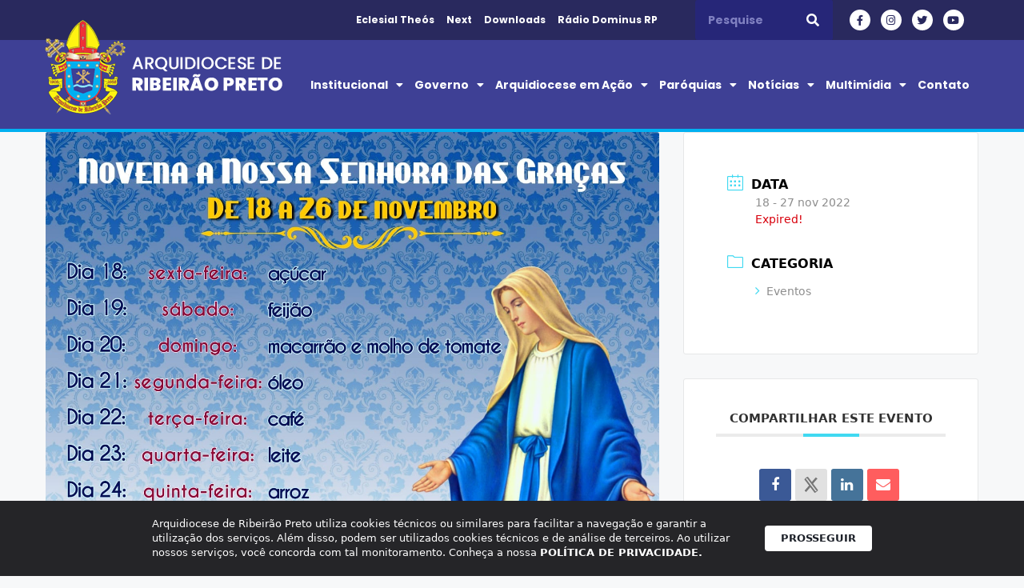

--- FILE ---
content_type: text/html; charset=UTF-8
request_url: https://arquidioceserp.org.br/eventos/novena-de-nossa-senhora-das-gracas-no-santuario-das-sete-capelas-2/
body_size: 12167
content:
<!DOCTYPE html><html lang="pt-BR"><head><meta charset="UTF-8"><title>Novena de Nossa Senhora das Graças no Santuário das Sete Capelas | Arquidiocese de Ribeirão Preto</title><meta name='robots' content='max-image-preview:large' /><meta name="viewport" content="width=device-width, initial-scale=1"><link rel='dns-prefetch' href='//www.googletagmanager.com' /><link rel="alternate" type="application/rss+xml" title="Feed para Arquidiocese de Ribeirão Preto &raquo;" href="https://arquidioceserp.org.br/feed/" /><link rel="alternate" type="application/rss+xml" title="Feed de comentários para Arquidiocese de Ribeirão Preto &raquo;" href="https://arquidioceserp.org.br/comments/feed/" /><link rel="alternate" type="application/rss+xml" title="Feed de comentários para Arquidiocese de Ribeirão Preto &raquo; Novena de Nossa Senhora das Graças no Santuário das Sete Capelas" href="https://arquidioceserp.org.br/eventos/novena-de-nossa-senhora-das-gracas-no-santuario-das-sete-capelas-2/feed/" /><link data-optimized="2" rel="stylesheet" href="https://arquidioceserp.org.br/wp-content/litespeed/css/f73fe90dc0954731bda04c9e7a43d7f1.css?ver=60ede" /><link rel="preconnect" href="https://fonts.gstatic.com/" crossorigin><script src="https://arquidioceserp.org.br/wp-includes/js/jquery/jquery.min.js?ver=3.7.1" id="jquery-core-js"></script>  <script src="https://www.googletagmanager.com/gtag/js?id=G-J1Y6KTSVZJ" id="google_gtagjs-js" defer data-deferred="1"></script> <script id="google_gtagjs-js-after" src="[data-uri]" defer></script> <link rel="https://api.w.org/" href="https://arquidioceserp.org.br/wp-json/" /><link rel="alternate" title="JSON" type="application/json" href="https://arquidioceserp.org.br/wp-json/wp/v2/mec-events/14711" /><link rel="EditURI" type="application/rsd+xml" title="RSD" href="https://arquidioceserp.org.br/xmlrpc.php?rsd" /><meta name="generator" content="Parresia  6.7.4 - https://parresia.com" /><link rel='shortlink' href='https://arquidioceserp.org.br/?p=14711' /><link rel="alternate" title="oEmbed (JSON)" type="application/json+oembed" href="https://arquidioceserp.org.br/wp-json/oembed/1.0/embed?url=https%3A%2F%2Farquidioceserp.org.br%2Feventos%2Fnovena-de-nossa-senhora-das-gracas-no-santuario-das-sete-capelas-2%2F" /><link rel="alternate" title="oEmbed (XML)" type="text/xml+oembed" href="https://arquidioceserp.org.br/wp-json/oembed/1.0/embed?url=https%3A%2F%2Farquidioceserp.org.br%2Feventos%2Fnovena-de-nossa-senhora-das-gracas-no-santuario-das-sete-capelas-2%2F&#038;format=xml" /><meta name="generator" content="Site Kit by Google 1.146.0" /><link rel="canonical" href="https://arquidioceserp.org.br/eventos/novena-de-nossa-senhora-das-gracas-no-santuario-das-sete-capelas-2/" /><meta name="description" content="Novena de Nossa Senhora das Graças no Santuário das Sete Capelas O Santuário Nossa Senhora da Medalha Milagrosa (Sete Capelas), no Morro de São Bento, em Ri ..." /> <script type="application/ld+json">{"@context":"https:\/\/schema.org","@graph":[{"@type":"Organization","@id":"https:\/\/arquidioceserp.org.br\/#schema-publishing-organization","url":"https:\/\/arquidioceserp.org.br","name":"Arquidiocese de Ribeir\u00e3o Preto"},{"@type":"WebSite","@id":"https:\/\/arquidioceserp.org.br\/#schema-website","url":"https:\/\/arquidioceserp.org.br","name":"Arquidiocese de Ribeir\u00e3o Preto","encoding":"UTF-8","potentialAction":{"@type":"SearchAction","target":"https:\/\/arquidioceserp.org.br\/search\/{search_term_string}\/","query-input":"required name=search_term_string"}},{"@type":"BreadcrumbList","@id":"https:\/\/arquidioceserp.org.br\/eventos\/novena-de-nossa-senhora-das-gracas-no-santuario-das-sete-capelas-2?page&mec-events=novena-de-nossa-senhora-das-gracas-no-santuario-das-sete-capelas-2&post_type=mec-events&name=novena-de-nossa-senhora-das-gracas-no-santuario-das-sete-capelas-2\/#breadcrumb","itemListElement":[{"@type":"ListItem","position":1,"name":"Home","item":"https:\/\/arquidioceserp.org.br"},{"@type":"ListItem","position":2,"name":"Events","item":"https:\/\/arquidioceserp.org.br\/eventos\/"},{"@type":"ListItem","position":3,"name":"Novena de Nossa Senhora das Gra\u00e7as no Santu\u00e1rio das Sete Capelas"}]},{"@type":"Person","@id":"https:\/\/arquidioceserp.org.br\/author\/marcio\/#schema-author","name":"Marcio","url":"https:\/\/arquidioceserp.org.br\/author\/marcio\/"},{"@type":"WebPage","@id":"https:\/\/arquidioceserp.org.br\/eventos\/novena-de-nossa-senhora-das-gracas-no-santuario-das-sete-capelas-2\/#schema-webpage","isPartOf":{"@id":"https:\/\/arquidioceserp.org.br\/#schema-website"},"publisher":{"@id":"https:\/\/arquidioceserp.org.br\/#schema-publishing-organization"},"url":"https:\/\/arquidioceserp.org.br\/eventos\/novena-de-nossa-senhora-das-gracas-no-santuario-das-sete-capelas-2\/"},{"@type":"Article","mainEntityOfPage":{"@id":"https:\/\/arquidioceserp.org.br\/eventos\/novena-de-nossa-senhora-das-gracas-no-santuario-das-sete-capelas-2\/#schema-webpage"},"author":{"@id":"https:\/\/arquidioceserp.org.br\/author\/marcio\/#schema-author"},"publisher":{"@id":"https:\/\/arquidioceserp.org.br\/#schema-publishing-organization"},"dateModified":"2022-11-07T12:08:25","datePublished":"2022-11-07T12:08:25","headline":"Novena de Nossa Senhora das Gra\u00e7as no Santu\u00e1rio das Sete Capelas | Arquidiocese de Ribeir\u00e3o Preto","description":"Novena de Nossa Senhora das Gra\u00e7as no Santu\u00e1rio das Sete Capelas O Santu\u00e1rio Nossa Senhora da Medalha Milagrosa (Sete Capelas), no Morro de S\u00e3o Bento, em Ri ...","name":"Novena de Nossa Senhora das Gra\u00e7as no Santu\u00e1rio das Sete Capelas","image":{"@type":"ImageObject","@id":"https:\/\/arquidioceserp.org.br\/eventos\/novena-de-nossa-senhora-das-gracas-no-santuario-das-sete-capelas-2\/#schema-article-image","url":"https:\/\/arquidioceserp.org.br\/wp-content\/uploads\/2022\/11\/novenansgracas22.jpg","height":1500,"width":1500},"thumbnailUrl":"https:\/\/arquidioceserp.org.br\/wp-content\/uploads\/2022\/11\/novenansgracas22.jpg"}]}</script> <meta name="generator" content="Elementor 3.25.11; features: additional_custom_breakpoints, e_optimized_control_loading; settings: css_print_method-external, google_font-enabled, font_display-auto"><link rel="icon" href="https://arquidioceserp.org.br/wp-content/uploads/2020/12/brasao.png" sizes="32x32" /><link rel="icon" href="https://arquidioceserp.org.br/wp-content/uploads/2020/12/brasao.png" sizes="192x192" /><link rel="apple-touch-icon" href="https://arquidioceserp.org.br/wp-content/uploads/2020/12/brasao.png" /><meta name="msapplication-TileImage" content="https://arquidioceserp.org.br/wp-content/uploads/2020/12/brasao.png" /></head><body class="mec-events-template-default single single-mec-events postid-14711 wp-custom-logo wp-embed-responsive mec-theme-generatepress right-sidebar nav-float-right separate-containers header-aligned-left dropdown-hover featured-image-active elementor-default elementor-kit-201" itemtype="https://schema.org/Blog" itemscope>
<a class="screen-reader-text skip-link" href="#content" title="Pular para o conteúdo">Pular para o conteúdo</a><div data-elementor-type="header" data-elementor-id="207" class="elementor elementor-207 elementor-location-header" data-elementor-post-type="elementor_library"><section class="elementor-section elementor-top-section elementor-element elementor-element-40bede0b elementor-section-content-middle elementor-hidden-tablet elementor-hidden-phone elementor-section-boxed elementor-section-height-default elementor-section-height-default" data-id="40bede0b" data-element_type="section" id="up" data-settings="{&quot;jet_parallax_layout_list&quot;:[{&quot;_id&quot;:&quot;5aa6a41&quot;,&quot;jet_parallax_layout_image&quot;:{&quot;url&quot;:&quot;&quot;,&quot;id&quot;:&quot;&quot;,&quot;size&quot;:&quot;&quot;},&quot;jet_parallax_layout_image_tablet&quot;:{&quot;url&quot;:&quot;&quot;,&quot;id&quot;:&quot;&quot;,&quot;size&quot;:&quot;&quot;},&quot;jet_parallax_layout_image_mobile&quot;:{&quot;url&quot;:&quot;&quot;,&quot;id&quot;:&quot;&quot;,&quot;size&quot;:&quot;&quot;},&quot;jet_parallax_layout_speed&quot;:{&quot;unit&quot;:&quot;%&quot;,&quot;size&quot;:50,&quot;sizes&quot;:[]},&quot;jet_parallax_layout_type&quot;:&quot;scroll&quot;,&quot;jet_parallax_layout_direction&quot;:null,&quot;jet_parallax_layout_fx_direction&quot;:null,&quot;jet_parallax_layout_z_index&quot;:&quot;&quot;,&quot;jet_parallax_layout_bg_x&quot;:50,&quot;jet_parallax_layout_bg_x_tablet&quot;:&quot;&quot;,&quot;jet_parallax_layout_bg_x_mobile&quot;:&quot;&quot;,&quot;jet_parallax_layout_bg_y&quot;:50,&quot;jet_parallax_layout_bg_y_tablet&quot;:&quot;&quot;,&quot;jet_parallax_layout_bg_y_mobile&quot;:&quot;&quot;,&quot;jet_parallax_layout_bg_size&quot;:&quot;auto&quot;,&quot;jet_parallax_layout_bg_size_tablet&quot;:&quot;&quot;,&quot;jet_parallax_layout_bg_size_mobile&quot;:&quot;&quot;,&quot;jet_parallax_layout_animation_prop&quot;:&quot;transform&quot;,&quot;jet_parallax_layout_on&quot;:[&quot;desktop&quot;,&quot;tablet&quot;]}],&quot;background_background&quot;:&quot;classic&quot;}"><div class="elementor-container elementor-column-gap-no"><div class="elementor-column elementor-col-25 elementor-top-column elementor-element elementor-element-69512773" data-id="69512773" data-element_type="column"><div class="elementor-widget-wrap"></div></div><div class="elementor-column elementor-col-25 elementor-top-column elementor-element elementor-element-d5e7b8d" data-id="d5e7b8d" data-element_type="column"><div class="elementor-widget-wrap elementor-element-populated"><div class="elementor-element elementor-element-5774365 elementor-icon-list--layout-inline elementor-list-item-link-full_width elementor-widget elementor-widget-icon-list" data-id="5774365" data-element_type="widget" data-widget_type="icon-list.default"><div class="elementor-widget-container"><ul class="elementor-icon-list-items elementor-inline-items"><li class="elementor-icon-list-item elementor-inline-item">
<a href="https://eclesial.theos.com.br/#/login" target="_blank"><span class="elementor-icon-list-text">Eclesial Theós</span>
</a></li><li class="elementor-icon-list-item elementor-inline-item">
<a href="https://next.arquidioceserp.org.br/" target="_blank"><span class="elementor-icon-list-text">Next</span>
</a></li><li class="elementor-icon-list-item elementor-inline-item">
<a href="https://arquidioceserp.org.br/downloads"><span class="elementor-icon-list-text">Downloads</span>
</a></li><li class="elementor-icon-list-item elementor-inline-item">
<a href="http://www.dominusrp.radio.br/" target="_blank"><span class="elementor-icon-list-text">Rádio Dominus RP</span>
</a></li></ul></div></div></div></div><div class="elementor-column elementor-col-25 elementor-top-column elementor-element elementor-element-262b43d" data-id="262b43d" data-element_type="column"><div class="elementor-widget-wrap elementor-element-populated"><div class="elementor-element elementor-element-694432b elementor-search-form--skin-classic elementor-search-form--button-type-icon elementor-search-form--icon-search elementor-widget elementor-widget-search-form" data-id="694432b" data-element_type="widget" data-settings="{&quot;skin&quot;:&quot;classic&quot;}" data-widget_type="search-form.default"><div class="elementor-widget-container">
<search role="search"><form class="elementor-search-form" action="https://arquidioceserp.org.br" method="get"><div class="elementor-search-form__container">
<label class="elementor-screen-only" for="elementor-search-form-694432b">Pesquisar</label>
<input id="elementor-search-form-694432b" placeholder="Pesquise" class="elementor-search-form__input" type="search" name="s" value="">
<button class="elementor-search-form__submit" type="submit" aria-label="Pesquisar">
<i aria-hidden="true" class="fas fa-search"></i>													</button></div></form>
</search></div></div></div></div><div class="elementor-column elementor-col-25 elementor-top-column elementor-element elementor-element-dd9ac35" data-id="dd9ac35" data-element_type="column"><div class="elementor-widget-wrap elementor-element-populated"><div class="elementor-element elementor-element-6ce6758 elementor-shape-circle e-grid-align-right e-grid-align-mobile-left elementor-grid-0 elementor-widget elementor-widget-social-icons" data-id="6ce6758" data-element_type="widget" data-widget_type="social-icons.default"><div class="elementor-widget-container"><div class="elementor-social-icons-wrapper elementor-grid">
<span class="elementor-grid-item">
<a class="elementor-icon elementor-social-icon elementor-social-icon-facebook-f elementor-repeater-item-b56a59d" href="https://www.facebook.com/arquidioceserp" target="_blank">
<span class="elementor-screen-only">Facebook-f</span>
<i class="fab fa-facebook-f"></i>					</a>
</span>
<span class="elementor-grid-item">
<a class="elementor-icon elementor-social-icon elementor-social-icon-instagram elementor-repeater-item-166371a" href="https://www.instagram.com/arquidioceserp" target="_blank">
<span class="elementor-screen-only">Instagram</span>
<i class="fab fa-instagram"></i>					</a>
</span>
<span class="elementor-grid-item">
<a class="elementor-icon elementor-social-icon elementor-social-icon-twitter elementor-repeater-item-7513d03" href="https://twitter.com/arquidioceserp" target="_blank">
<span class="elementor-screen-only">Twitter</span>
<i class="fab fa-twitter"></i>					</a>
</span>
<span class="elementor-grid-item">
<a class="elementor-icon elementor-social-icon elementor-social-icon-youtube elementor-repeater-item-1957bb6" href="https://www.youtube.com/channel/UC1jUcKEaWlybZwliQvQkX7Q" target="_blank">
<span class="elementor-screen-only">Youtube</span>
<i class="fab fa-youtube"></i>					</a>
</span></div></div></div></div></div></div></section><section class="elementor-section elementor-top-section elementor-element elementor-element-7d8bfe0a elementor-section-content-middle elementor-hidden-desktop elementor-section-boxed elementor-section-height-default elementor-section-height-default" data-id="7d8bfe0a" data-element_type="section" data-settings="{&quot;jet_parallax_layout_list&quot;:[{&quot;_id&quot;:&quot;5aa6a41&quot;,&quot;jet_parallax_layout_image&quot;:{&quot;url&quot;:&quot;&quot;,&quot;id&quot;:&quot;&quot;,&quot;size&quot;:&quot;&quot;},&quot;jet_parallax_layout_image_tablet&quot;:{&quot;url&quot;:&quot;&quot;,&quot;id&quot;:&quot;&quot;,&quot;size&quot;:&quot;&quot;},&quot;jet_parallax_layout_image_mobile&quot;:{&quot;url&quot;:&quot;&quot;,&quot;id&quot;:&quot;&quot;,&quot;size&quot;:&quot;&quot;},&quot;jet_parallax_layout_speed&quot;:{&quot;unit&quot;:&quot;%&quot;,&quot;size&quot;:50,&quot;sizes&quot;:[]},&quot;jet_parallax_layout_type&quot;:&quot;scroll&quot;,&quot;jet_parallax_layout_direction&quot;:null,&quot;jet_parallax_layout_fx_direction&quot;:null,&quot;jet_parallax_layout_z_index&quot;:&quot;&quot;,&quot;jet_parallax_layout_bg_x&quot;:50,&quot;jet_parallax_layout_bg_x_tablet&quot;:&quot;&quot;,&quot;jet_parallax_layout_bg_x_mobile&quot;:&quot;&quot;,&quot;jet_parallax_layout_bg_y&quot;:50,&quot;jet_parallax_layout_bg_y_tablet&quot;:&quot;&quot;,&quot;jet_parallax_layout_bg_y_mobile&quot;:&quot;&quot;,&quot;jet_parallax_layout_bg_size&quot;:&quot;auto&quot;,&quot;jet_parallax_layout_bg_size_tablet&quot;:&quot;&quot;,&quot;jet_parallax_layout_bg_size_mobile&quot;:&quot;&quot;,&quot;jet_parallax_layout_animation_prop&quot;:&quot;transform&quot;,&quot;jet_parallax_layout_on&quot;:[&quot;desktop&quot;,&quot;tablet&quot;]}],&quot;background_background&quot;:&quot;classic&quot;}"><div class="elementor-container elementor-column-gap-no"><div class="elementor-column elementor-col-33 elementor-top-column elementor-element elementor-element-733aaf5f" data-id="733aaf5f" data-element_type="column"><div class="elementor-widget-wrap"></div></div><div class="elementor-column elementor-col-33 elementor-top-column elementor-element elementor-element-7bd15397" data-id="7bd15397" data-element_type="column"><div class="elementor-widget-wrap elementor-element-populated"><div class="elementor-element elementor-element-ec0e366 elementor-icon-list--layout-inline elementor-mobile-align-left elementor-list-item-link-full_width elementor-widget elementor-widget-icon-list" data-id="ec0e366" data-element_type="widget" data-widget_type="icon-list.default"><div class="elementor-widget-container"><ul class="elementor-icon-list-items elementor-inline-items"><li class="elementor-icon-list-item elementor-inline-item">
<a href="https://arquidioceserp.org.br/category/downloads/" target="_blank"><span class="elementor-icon-list-text">Downloads</span>
</a></li><li class="elementor-icon-list-item elementor-inline-item">
<a href="http://www.dominusrp.radio.br/" target="_blank"><span class="elementor-icon-list-icon">
<i aria-hidden="true" class="fas fa-circle"></i>						</span>
<span class="elementor-icon-list-text">Rádio Dominus RP</span>
</a></li></ul></div></div></div></div><div class="elementor-column elementor-col-33 elementor-top-column elementor-element elementor-element-6fade6fe" data-id="6fade6fe" data-element_type="column"><div class="elementor-widget-wrap elementor-element-populated"><div class="elementor-element elementor-element-3ddc5c8 elementor-shape-circle e-grid-align-right e-grid-align-mobile-right elementor-grid-0 elementor-widget elementor-widget-social-icons" data-id="3ddc5c8" data-element_type="widget" data-widget_type="social-icons.default"><div class="elementor-widget-container"><div class="elementor-social-icons-wrapper elementor-grid">
<span class="elementor-grid-item">
<a class="elementor-icon elementor-social-icon elementor-social-icon-facebook-f elementor-repeater-item-b56a59d" href="https://www.facebook.com/arquidiocesederibeiraopreto" target="_blank">
<span class="elementor-screen-only">Facebook-f</span>
<i class="fab fa-facebook-f"></i>					</a>
</span>
<span class="elementor-grid-item">
<a class="elementor-icon elementor-social-icon elementor-social-icon-instagram elementor-repeater-item-166371a" href="https://www.instagram.com/arquidioceserp/" target="_blank">
<span class="elementor-screen-only">Instagram</span>
<i class="fab fa-instagram"></i>					</a>
</span>
<span class="elementor-grid-item">
<a class="elementor-icon elementor-social-icon elementor-social-icon-twitter elementor-repeater-item-7513d03" href="https://twitter.com/arquidioceserp" target="_blank">
<span class="elementor-screen-only">Twitter</span>
<i class="fab fa-twitter"></i>					</a>
</span>
<span class="elementor-grid-item">
<a class="elementor-icon elementor-social-icon elementor-social-icon-youtube elementor-repeater-item-1957bb6" href="https://www.youtube.com/channel/UC1jUcKEaWlybZwliQvQkX7Q" target="_blank">
<span class="elementor-screen-only">Youtube</span>
<i class="fab fa-youtube"></i>					</a>
</span></div></div></div></div></div></div></section><section class="elementor-section elementor-top-section elementor-element elementor-element-45051399 elementor-section-content-middle elementor-hidden-tablet elementor-hidden-phone elementor-section-boxed elementor-section-height-default elementor-section-height-default" data-id="45051399" data-element_type="section" data-settings="{&quot;jet_parallax_layout_list&quot;:[{&quot;_id&quot;:&quot;5aa6a41&quot;,&quot;jet_parallax_layout_image&quot;:{&quot;url&quot;:&quot;&quot;,&quot;id&quot;:&quot;&quot;,&quot;size&quot;:&quot;&quot;},&quot;jet_parallax_layout_image_tablet&quot;:{&quot;url&quot;:&quot;&quot;,&quot;id&quot;:&quot;&quot;,&quot;size&quot;:&quot;&quot;},&quot;jet_parallax_layout_image_mobile&quot;:{&quot;url&quot;:&quot;&quot;,&quot;id&quot;:&quot;&quot;,&quot;size&quot;:&quot;&quot;},&quot;jet_parallax_layout_speed&quot;:{&quot;unit&quot;:&quot;%&quot;,&quot;size&quot;:50,&quot;sizes&quot;:[]},&quot;jet_parallax_layout_type&quot;:&quot;scroll&quot;,&quot;jet_parallax_layout_direction&quot;:null,&quot;jet_parallax_layout_fx_direction&quot;:null,&quot;jet_parallax_layout_z_index&quot;:&quot;&quot;,&quot;jet_parallax_layout_bg_x&quot;:50,&quot;jet_parallax_layout_bg_x_tablet&quot;:&quot;&quot;,&quot;jet_parallax_layout_bg_x_mobile&quot;:&quot;&quot;,&quot;jet_parallax_layout_bg_y&quot;:50,&quot;jet_parallax_layout_bg_y_tablet&quot;:&quot;&quot;,&quot;jet_parallax_layout_bg_y_mobile&quot;:&quot;&quot;,&quot;jet_parallax_layout_bg_size&quot;:&quot;auto&quot;,&quot;jet_parallax_layout_bg_size_tablet&quot;:&quot;&quot;,&quot;jet_parallax_layout_bg_size_mobile&quot;:&quot;&quot;,&quot;jet_parallax_layout_animation_prop&quot;:&quot;transform&quot;,&quot;jet_parallax_layout_on&quot;:[&quot;desktop&quot;,&quot;tablet&quot;]}],&quot;background_background&quot;:&quot;classic&quot;}"><div class="elementor-container elementor-column-gap-no"><div class="elementor-column elementor-col-50 elementor-top-column elementor-element elementor-element-4590f270" data-id="4590f270" data-element_type="column"><div class="elementor-widget-wrap elementor-element-populated"><div class="elementor-element elementor-element-34e2c0c2 elementor-widget elementor-widget-theme-site-logo elementor-widget-image" data-id="34e2c0c2" data-element_type="widget" data-widget_type="theme-site-logo.default"><div class="elementor-widget-container">
<a href="https://arquidioceserp.org.br">
<img width="297" height="118" data-src="https://arquidioceserp.org.br/wp-content/uploads/2020/12/ARQUIDIOCESE-DE-RIBEIRAO-PRETO.png" class="attachment-full size-full wp-image-218 lazyload" alt="" src="[data-uri]" style="--smush-placeholder-width: 297px; --smush-placeholder-aspect-ratio: 297/118;" />				</a></div></div></div></div><div class="elementor-column elementor-col-50 elementor-top-column elementor-element elementor-element-5fdca1b4" data-id="5fdca1b4" data-element_type="column"><div class="elementor-widget-wrap elementor-element-populated"><div class="elementor-element elementor-element-bfadedb elementor-nav-menu--stretch elementor-nav-menu__align-end elementor-nav-menu--dropdown-tablet elementor-nav-menu__text-align-aside elementor-nav-menu--toggle elementor-nav-menu--burger elementor-widget elementor-widget-nav-menu" data-id="bfadedb" data-element_type="widget" data-settings="{&quot;full_width&quot;:&quot;stretch&quot;,&quot;layout&quot;:&quot;horizontal&quot;,&quot;submenu_icon&quot;:{&quot;value&quot;:&quot;&lt;i class=\&quot;fas fa-caret-down\&quot;&gt;&lt;\/i&gt;&quot;,&quot;library&quot;:&quot;fa-solid&quot;},&quot;toggle&quot;:&quot;burger&quot;}" data-widget_type="nav-menu.default"><div class="elementor-widget-container"><nav aria-label="Menu" class="elementor-nav-menu--main elementor-nav-menu__container elementor-nav-menu--layout-horizontal e--pointer-none"><ul id="menu-1-bfadedb" class="elementor-nav-menu"><li class="menu-item menu-item-type-custom menu-item-object-custom menu-item-has-children menu-item-420"><a href="#" class="elementor-item elementor-item-anchor">Institucional</a><ul class="sub-menu elementor-nav-menu--dropdown"><li class="menu-item menu-item-type-post_type menu-item-object-page menu-item-1639"><a href="https://arquidioceserp.org.br/arcebispo/" class="elementor-sub-item">Arcebispo</a></li><li class="menu-item menu-item-type-taxonomy menu-item-object-category menu-item-2480"><a href="https://arquidioceserp.org.br/categoria/institucional/arquivo-historico/" class="elementor-sub-item">Arquivo Histórico</a></li><li class="menu-item menu-item-type-post_type menu-item-object-page menu-item-2430"><a href="https://arquidioceserp.org.br/bispos-anteriores/" class="elementor-sub-item">Bispos Anteriores</a></li><li class="menu-item menu-item-type-custom menu-item-object-custom menu-item-has-children menu-item-2408"><a href="#" class="elementor-sub-item elementor-item-anchor">Clero</a><ul class="sub-menu elementor-nav-menu--dropdown"><li class="menu-item menu-item-type-post_type menu-item-object-page menu-item-6563"><a href="https://arquidioceserp.org.br/padres-diocesanos/" class="elementor-sub-item">Padres Diocesanos</a></li><li class="menu-item menu-item-type-post_type menu-item-object-page menu-item-2409"><a href="https://arquidioceserp.org.br/padres-religiosos/" class="elementor-sub-item">Padres Religiosos</a></li><li class="menu-item menu-item-type-post_type menu-item-object-page menu-item-2411"><a href="https://arquidioceserp.org.br/diaconos/" class="elementor-sub-item">Diáconos</a></li></ul></li><li class="menu-item menu-item-type-post_type menu-item-object-page menu-item-1641"><a href="https://arquidioceserp.org.br/brasao-2/" class="elementor-sub-item">Brasão</a></li><li class="menu-item menu-item-type-post_type menu-item-object-page menu-item-1642"><a href="https://arquidioceserp.org.br/historia/" class="elementor-sub-item">História</a></li><li class="menu-item menu-item-type-custom menu-item-object-custom menu-item-has-children menu-item-1646"><a href="#" class="elementor-sub-item elementor-item-anchor">Vida Religiosa</a><ul class="sub-menu elementor-nav-menu--dropdown"><li class="menu-item menu-item-type-post_type menu-item-object-page menu-item-8560"><a href="https://arquidioceserp.org.br/institutos-femininosnovo/" class="elementor-sub-item">Institutos Femininos</a></li><li class="menu-item menu-item-type-post_type menu-item-object-page menu-item-2490"><a href="https://arquidioceserp.org.br/institutos-masculinosnovo/" class="elementor-sub-item">Institutos Masculinos</a></li><li class="menu-item menu-item-type-post_type menu-item-object-page menu-item-2471"><a href="https://arquidioceserp.org.br/comunidades-e-associacoes-eclesiais/" class="elementor-sub-item">Comunidades e Associações Eclesiais</a></li></ul></li><li class="menu-item menu-item-type-post_type menu-item-object-page menu-item-2507"><a href="https://arquidioceserp.org.br/seminarios/" class="elementor-sub-item">Seminários</a></li><li class="menu-item menu-item-type-post_type menu-item-object-page menu-item-2529"><a href="https://arquidioceserp.org.br/casa-de-retiro/" class="elementor-sub-item">Casa de Retiro</a></li><li class="menu-item menu-item-type-post_type menu-item-object-page menu-item-1665"><a href="https://arquidioceserp.org.br/circunscricao-pessoal/" class="elementor-sub-item">Circunscrição Pessoal</a></li></ul></li><li class="menu-item menu-item-type-custom menu-item-object-custom menu-item-has-children menu-item-1666"><a href="#" class="elementor-item elementor-item-anchor">Governo</a><ul class="sub-menu elementor-nav-menu--dropdown"><li class="menu-item menu-item-type-post_type menu-item-object-page menu-item-15974"><a href="https://arquidioceserp.org.br/colegio-de-consultores/" class="elementor-sub-item">Colégio de Consultores</a></li><li class="menu-item menu-item-type-post_type menu-item-object-page menu-item-15973"><a href="https://arquidioceserp.org.br/conselho-de-presbiteros/" class="elementor-sub-item">Conselho de Presbíteros</a></li><li class="menu-item menu-item-type-post_type menu-item-object-page menu-item-1684"><a href="https://arquidioceserp.org.br/conselho-arquidiocesano-para-assuntos-economicos/" class="elementor-sub-item">Conselho Arquidiocesano para Assuntos Econômicos</a></li><li class="menu-item menu-item-type-post_type menu-item-object-page menu-item-1670"><a href="https://arquidioceserp.org.br/curia/" class="elementor-sub-item">Cúria</a></li><li class="menu-item menu-item-type-post_type menu-item-object-page menu-item-8559"><a href="https://arquidioceserp.org.br/provincia-elesiastica/" class="elementor-sub-item">Província Eclesiástica</a></li><li class="menu-item menu-item-type-post_type menu-item-object-page menu-item-13310"><a href="https://arquidioceserp.org.br/secretariado-de-pastoral/" class="elementor-sub-item">Secretariado de Pastoral</a></li></ul></li><li class="menu-item menu-item-type-custom menu-item-object-custom menu-item-has-children menu-item-1672"><a href="#" class="elementor-item elementor-item-anchor">Arquidiocese em Ação</a><ul class="sub-menu elementor-nav-menu--dropdown"><li class="menu-item menu-item-type-post_type menu-item-object-page menu-item-4835"><a href="https://arquidioceserp.org.br/agenda/" class="elementor-sub-item">Agenda</a></li><li class="menu-item menu-item-type-custom menu-item-object-custom menu-item-has-children menu-item-2779"><a href="#" class="elementor-sub-item elementor-item-anchor">Pastoral</a><ul class="sub-menu elementor-nav-menu--dropdown"><li class="menu-item menu-item-type-post_type menu-item-object-page menu-item-2658"><a href="https://arquidioceserp.org.br/15a-assembleia-de-pastoral/" class="elementor-sub-item">15ª Assembleia de Pastoral</a></li><li class="menu-item menu-item-type-taxonomy menu-item-object-category menu-item-2642"><a href="https://arquidioceserp.org.br/categoria/comissoes/" class="elementor-sub-item">Comissões</a></li><li class="menu-item menu-item-type-taxonomy menu-item-object-category menu-item-1675"><a href="https://arquidioceserp.org.br/categoria/pastoral/pastorais-e-movimentos/" class="elementor-sub-item">Pastorais, Movimentos e Serviços</a></li><li class="menu-item menu-item-type-taxonomy menu-item-object-category menu-item-2690"><a href="https://arquidioceserp.org.br/categoria/downloads/pastoral-downloads/" class="elementor-sub-item">Downloads Pastoral</a></li><li class="menu-item menu-item-type-post_type menu-item-object-page menu-item-2697"><a href="https://arquidioceserp.org.br/vigarios-e-leigos-foraneos/" class="elementor-sub-item">Vigários e Leigos Forâneos</a></li></ul></li><li class="menu-item menu-item-type-custom menu-item-object-custom menu-item-has-children menu-item-2780"><a href="#" class="elementor-sub-item elementor-item-anchor">Formação</a><ul class="sub-menu elementor-nav-menu--dropdown"><li class="menu-item menu-item-type-post_type menu-item-object-page menu-item-2781"><a href="https://arquidioceserp.org.br/cearp/" class="elementor-sub-item">CEARP</a></li><li class="menu-item menu-item-type-post_type menu-item-object-page menu-item-2782"><a href="https://arquidioceserp.org.br/curso-teologia-leigos/" class="elementor-sub-item">Curso Teologia Leigos</a></li><li class="menu-item menu-item-type-post_type menu-item-object-page menu-item-2783"><a href="https://arquidioceserp.org.br/escola-diaconal-sao-lourenco/" class="elementor-sub-item">Escola Diaconal São Lourenço</a></li></ul></li><li class="menu-item menu-item-type-custom menu-item-object-custom menu-item-has-children menu-item-2775"><a href="#" class="elementor-sub-item elementor-item-anchor">Projetos</a><ul class="sub-menu elementor-nav-menu--dropdown"><li class="menu-item menu-item-type-post_type menu-item-object-page menu-item-2776"><a href="https://arquidioceserp.org.br/servico-de-animacao-biblica-sab/" class="elementor-sub-item">Serviço de Animação Bíblica (SAB)</a></li><li class="menu-item menu-item-type-post_type menu-item-object-page menu-item-2777"><a href="https://arquidioceserp.org.br/meus-pes-no-mundo-biblico/" class="elementor-sub-item">Meus Pés no Mundo Bíblico</a></li><li class="menu-item menu-item-type-post_type menu-item-object-page menu-item-2778"><a href="https://arquidioceserp.org.br/acao-missionaria-ribeirao-preto-manaus-itacoatiara/" class="elementor-sub-item">Projeto Missionário Ribeirão Preto – Manaus</a></li></ul></li></ul></li><li class="menu-item menu-item-type-taxonomy menu-item-object-category menu-item-has-children menu-item-2701"><a href="https://arquidioceserp.org.br/categoria/paroquias/foranias/" class="elementor-item">Paróquias</a><ul class="sub-menu elementor-nav-menu--dropdown"><li class="menu-item menu-item-type-post_type menu-item-object-page menu-item-3252"><a href="https://arquidioceserp.org.br/foranias/" class="elementor-sub-item">Foranias</a></li><li class="menu-item menu-item-type-post_type menu-item-object-page menu-item-3253"><a href="https://arquidioceserp.org.br/paroquias/" class="elementor-sub-item">Paróquias por Cidade</a></li><li class="menu-item menu-item-type-taxonomy menu-item-object-category menu-item-2714"><a href="https://arquidioceserp.org.br/categoria/santuarios/" class="elementor-sub-item">Santuários</a></li></ul></li><li class="menu-item menu-item-type-custom menu-item-object-custom menu-item-has-children menu-item-2715"><a href="#" class="elementor-item elementor-item-anchor">Notícias</a><ul class="sub-menu elementor-nav-menu--dropdown"><li class="menu-item menu-item-type-taxonomy menu-item-object-category menu-item-2720"><a href="https://arquidioceserp.org.br/categoria/noticias-do-mundo/" class="elementor-sub-item">Notícias do Mundo</a></li><li class="menu-item menu-item-type-taxonomy menu-item-object-category menu-item-2718"><a href="https://arquidioceserp.org.br/categoria/noticias-da-arquidiocese/" class="elementor-sub-item">Notícias da Arquidiocese</a></li><li class="menu-item menu-item-type-taxonomy menu-item-object-category menu-item-2719"><a href="https://arquidioceserp.org.br/categoria/noticias-do-brasil/" class="elementor-sub-item">Notícias do Brasil</a></li><li class="menu-item menu-item-type-taxonomy menu-item-object-category menu-item-2717"><a href="https://arquidioceserp.org.br/categoria/palavra-do-arcebispo/" class="elementor-sub-item">Palavra do Arcebispo</a></li><li class="menu-item menu-item-type-taxonomy menu-item-object-category menu-item-2721"><a href="https://arquidioceserp.org.br/categoria/palavra-do-papa/" class="elementor-sub-item">Palavra do Papa</a></li></ul></li><li class="menu-item menu-item-type-custom menu-item-object-custom menu-item-has-children menu-item-2731"><a href="#" class="elementor-item elementor-item-anchor">Multimídia</a><ul class="sub-menu elementor-nav-menu--dropdown"><li class="menu-item menu-item-type-taxonomy menu-item-object-category menu-item-2733"><a href="https://arquidioceserp.org.br/categoria/boletim-igreja-hoje/" class="elementor-sub-item">Boletim Igreja Hoje</a></li><li class="menu-item menu-item-type-taxonomy menu-item-object-category menu-item-2735"><a href="https://arquidioceserp.org.br/categoria/galeria-de-fotos/" class="elementor-sub-item">Galeria de Fotos</a></li><li class="menu-item menu-item-type-custom menu-item-object-custom menu-item-2736"><a href="https://www.youtube.com/channel/UC1jUcKEaWlybZwliQvQkX7Q" class="elementor-sub-item">Vídeos</a></li><li class="menu-item menu-item-type-taxonomy menu-item-object-category menu-item-has-children menu-item-2687"><a href="https://arquidioceserp.org.br/categoria/downloads/" class="elementor-sub-item">Downloads</a><ul class="sub-menu elementor-nav-menu--dropdown"><li class="menu-item menu-item-type-custom menu-item-object-custom menu-item-4453"><a href="https://arquidioceserp.org.br/categoria/downloads/pastoral-downloads/" class="elementor-sub-item">Pastoral</a></li><li class="menu-item menu-item-type-taxonomy menu-item-object-category menu-item-2688"><a href="https://arquidioceserp.org.br/categoria/downloads/chancelaria/" class="elementor-sub-item">Chancelaria</a></li></ul></li><li class="menu-item menu-item-type-custom menu-item-object-custom menu-item-15874"><a target="_blank" href="https://eclesial.theos.com.br/#/login" class="elementor-sub-item elementor-item-anchor">Eclesial Theós</a></li><li class="menu-item menu-item-type-custom menu-item-object-custom menu-item-10894"><a target="_blank" href="https://next.arquidioceserp.org.br/" class="elementor-sub-item">Next</a></li></ul></li><li class="menu-item menu-item-type-post_type menu-item-object-page menu-item-2774"><a href="https://arquidioceserp.org.br/contato/" class="elementor-item">Contato</a></li></ul></nav><div class="elementor-menu-toggle" role="button" tabindex="0" aria-label="Alternar menu" aria-expanded="false">
<i aria-hidden="true" role="presentation" class="elementor-menu-toggle__icon--open eicon-menu-bar"></i><i aria-hidden="true" role="presentation" class="elementor-menu-toggle__icon--close eicon-close"></i></div><nav class="elementor-nav-menu--dropdown elementor-nav-menu__container" aria-hidden="true"><ul id="menu-2-bfadedb" class="elementor-nav-menu"><li class="menu-item menu-item-type-custom menu-item-object-custom menu-item-has-children menu-item-420"><a href="#" class="elementor-item elementor-item-anchor" tabindex="-1">Institucional</a><ul class="sub-menu elementor-nav-menu--dropdown"><li class="menu-item menu-item-type-post_type menu-item-object-page menu-item-1639"><a href="https://arquidioceserp.org.br/arcebispo/" class="elementor-sub-item" tabindex="-1">Arcebispo</a></li><li class="menu-item menu-item-type-taxonomy menu-item-object-category menu-item-2480"><a href="https://arquidioceserp.org.br/categoria/institucional/arquivo-historico/" class="elementor-sub-item" tabindex="-1">Arquivo Histórico</a></li><li class="menu-item menu-item-type-post_type menu-item-object-page menu-item-2430"><a href="https://arquidioceserp.org.br/bispos-anteriores/" class="elementor-sub-item" tabindex="-1">Bispos Anteriores</a></li><li class="menu-item menu-item-type-custom menu-item-object-custom menu-item-has-children menu-item-2408"><a href="#" class="elementor-sub-item elementor-item-anchor" tabindex="-1">Clero</a><ul class="sub-menu elementor-nav-menu--dropdown"><li class="menu-item menu-item-type-post_type menu-item-object-page menu-item-6563"><a href="https://arquidioceserp.org.br/padres-diocesanos/" class="elementor-sub-item" tabindex="-1">Padres Diocesanos</a></li><li class="menu-item menu-item-type-post_type menu-item-object-page menu-item-2409"><a href="https://arquidioceserp.org.br/padres-religiosos/" class="elementor-sub-item" tabindex="-1">Padres Religiosos</a></li><li class="menu-item menu-item-type-post_type menu-item-object-page menu-item-2411"><a href="https://arquidioceserp.org.br/diaconos/" class="elementor-sub-item" tabindex="-1">Diáconos</a></li></ul></li><li class="menu-item menu-item-type-post_type menu-item-object-page menu-item-1641"><a href="https://arquidioceserp.org.br/brasao-2/" class="elementor-sub-item" tabindex="-1">Brasão</a></li><li class="menu-item menu-item-type-post_type menu-item-object-page menu-item-1642"><a href="https://arquidioceserp.org.br/historia/" class="elementor-sub-item" tabindex="-1">História</a></li><li class="menu-item menu-item-type-custom menu-item-object-custom menu-item-has-children menu-item-1646"><a href="#" class="elementor-sub-item elementor-item-anchor" tabindex="-1">Vida Religiosa</a><ul class="sub-menu elementor-nav-menu--dropdown"><li class="menu-item menu-item-type-post_type menu-item-object-page menu-item-8560"><a href="https://arquidioceserp.org.br/institutos-femininosnovo/" class="elementor-sub-item" tabindex="-1">Institutos Femininos</a></li><li class="menu-item menu-item-type-post_type menu-item-object-page menu-item-2490"><a href="https://arquidioceserp.org.br/institutos-masculinosnovo/" class="elementor-sub-item" tabindex="-1">Institutos Masculinos</a></li><li class="menu-item menu-item-type-post_type menu-item-object-page menu-item-2471"><a href="https://arquidioceserp.org.br/comunidades-e-associacoes-eclesiais/" class="elementor-sub-item" tabindex="-1">Comunidades e Associações Eclesiais</a></li></ul></li><li class="menu-item menu-item-type-post_type menu-item-object-page menu-item-2507"><a href="https://arquidioceserp.org.br/seminarios/" class="elementor-sub-item" tabindex="-1">Seminários</a></li><li class="menu-item menu-item-type-post_type menu-item-object-page menu-item-2529"><a href="https://arquidioceserp.org.br/casa-de-retiro/" class="elementor-sub-item" tabindex="-1">Casa de Retiro</a></li><li class="menu-item menu-item-type-post_type menu-item-object-page menu-item-1665"><a href="https://arquidioceserp.org.br/circunscricao-pessoal/" class="elementor-sub-item" tabindex="-1">Circunscrição Pessoal</a></li></ul></li><li class="menu-item menu-item-type-custom menu-item-object-custom menu-item-has-children menu-item-1666"><a href="#" class="elementor-item elementor-item-anchor" tabindex="-1">Governo</a><ul class="sub-menu elementor-nav-menu--dropdown"><li class="menu-item menu-item-type-post_type menu-item-object-page menu-item-15974"><a href="https://arquidioceserp.org.br/colegio-de-consultores/" class="elementor-sub-item" tabindex="-1">Colégio de Consultores</a></li><li class="menu-item menu-item-type-post_type menu-item-object-page menu-item-15973"><a href="https://arquidioceserp.org.br/conselho-de-presbiteros/" class="elementor-sub-item" tabindex="-1">Conselho de Presbíteros</a></li><li class="menu-item menu-item-type-post_type menu-item-object-page menu-item-1684"><a href="https://arquidioceserp.org.br/conselho-arquidiocesano-para-assuntos-economicos/" class="elementor-sub-item" tabindex="-1">Conselho Arquidiocesano para Assuntos Econômicos</a></li><li class="menu-item menu-item-type-post_type menu-item-object-page menu-item-1670"><a href="https://arquidioceserp.org.br/curia/" class="elementor-sub-item" tabindex="-1">Cúria</a></li><li class="menu-item menu-item-type-post_type menu-item-object-page menu-item-8559"><a href="https://arquidioceserp.org.br/provincia-elesiastica/" class="elementor-sub-item" tabindex="-1">Província Eclesiástica</a></li><li class="menu-item menu-item-type-post_type menu-item-object-page menu-item-13310"><a href="https://arquidioceserp.org.br/secretariado-de-pastoral/" class="elementor-sub-item" tabindex="-1">Secretariado de Pastoral</a></li></ul></li><li class="menu-item menu-item-type-custom menu-item-object-custom menu-item-has-children menu-item-1672"><a href="#" class="elementor-item elementor-item-anchor" tabindex="-1">Arquidiocese em Ação</a><ul class="sub-menu elementor-nav-menu--dropdown"><li class="menu-item menu-item-type-post_type menu-item-object-page menu-item-4835"><a href="https://arquidioceserp.org.br/agenda/" class="elementor-sub-item" tabindex="-1">Agenda</a></li><li class="menu-item menu-item-type-custom menu-item-object-custom menu-item-has-children menu-item-2779"><a href="#" class="elementor-sub-item elementor-item-anchor" tabindex="-1">Pastoral</a><ul class="sub-menu elementor-nav-menu--dropdown"><li class="menu-item menu-item-type-post_type menu-item-object-page menu-item-2658"><a href="https://arquidioceserp.org.br/15a-assembleia-de-pastoral/" class="elementor-sub-item" tabindex="-1">15ª Assembleia de Pastoral</a></li><li class="menu-item menu-item-type-taxonomy menu-item-object-category menu-item-2642"><a href="https://arquidioceserp.org.br/categoria/comissoes/" class="elementor-sub-item" tabindex="-1">Comissões</a></li><li class="menu-item menu-item-type-taxonomy menu-item-object-category menu-item-1675"><a href="https://arquidioceserp.org.br/categoria/pastoral/pastorais-e-movimentos/" class="elementor-sub-item" tabindex="-1">Pastorais, Movimentos e Serviços</a></li><li class="menu-item menu-item-type-taxonomy menu-item-object-category menu-item-2690"><a href="https://arquidioceserp.org.br/categoria/downloads/pastoral-downloads/" class="elementor-sub-item" tabindex="-1">Downloads Pastoral</a></li><li class="menu-item menu-item-type-post_type menu-item-object-page menu-item-2697"><a href="https://arquidioceserp.org.br/vigarios-e-leigos-foraneos/" class="elementor-sub-item" tabindex="-1">Vigários e Leigos Forâneos</a></li></ul></li><li class="menu-item menu-item-type-custom menu-item-object-custom menu-item-has-children menu-item-2780"><a href="#" class="elementor-sub-item elementor-item-anchor" tabindex="-1">Formação</a><ul class="sub-menu elementor-nav-menu--dropdown"><li class="menu-item menu-item-type-post_type menu-item-object-page menu-item-2781"><a href="https://arquidioceserp.org.br/cearp/" class="elementor-sub-item" tabindex="-1">CEARP</a></li><li class="menu-item menu-item-type-post_type menu-item-object-page menu-item-2782"><a href="https://arquidioceserp.org.br/curso-teologia-leigos/" class="elementor-sub-item" tabindex="-1">Curso Teologia Leigos</a></li><li class="menu-item menu-item-type-post_type menu-item-object-page menu-item-2783"><a href="https://arquidioceserp.org.br/escola-diaconal-sao-lourenco/" class="elementor-sub-item" tabindex="-1">Escola Diaconal São Lourenço</a></li></ul></li><li class="menu-item menu-item-type-custom menu-item-object-custom menu-item-has-children menu-item-2775"><a href="#" class="elementor-sub-item elementor-item-anchor" tabindex="-1">Projetos</a><ul class="sub-menu elementor-nav-menu--dropdown"><li class="menu-item menu-item-type-post_type menu-item-object-page menu-item-2776"><a href="https://arquidioceserp.org.br/servico-de-animacao-biblica-sab/" class="elementor-sub-item" tabindex="-1">Serviço de Animação Bíblica (SAB)</a></li><li class="menu-item menu-item-type-post_type menu-item-object-page menu-item-2777"><a href="https://arquidioceserp.org.br/meus-pes-no-mundo-biblico/" class="elementor-sub-item" tabindex="-1">Meus Pés no Mundo Bíblico</a></li><li class="menu-item menu-item-type-post_type menu-item-object-page menu-item-2778"><a href="https://arquidioceserp.org.br/acao-missionaria-ribeirao-preto-manaus-itacoatiara/" class="elementor-sub-item" tabindex="-1">Projeto Missionário Ribeirão Preto – Manaus</a></li></ul></li></ul></li><li class="menu-item menu-item-type-taxonomy menu-item-object-category menu-item-has-children menu-item-2701"><a href="https://arquidioceserp.org.br/categoria/paroquias/foranias/" class="elementor-item" tabindex="-1">Paróquias</a><ul class="sub-menu elementor-nav-menu--dropdown"><li class="menu-item menu-item-type-post_type menu-item-object-page menu-item-3252"><a href="https://arquidioceserp.org.br/foranias/" class="elementor-sub-item" tabindex="-1">Foranias</a></li><li class="menu-item menu-item-type-post_type menu-item-object-page menu-item-3253"><a href="https://arquidioceserp.org.br/paroquias/" class="elementor-sub-item" tabindex="-1">Paróquias por Cidade</a></li><li class="menu-item menu-item-type-taxonomy menu-item-object-category menu-item-2714"><a href="https://arquidioceserp.org.br/categoria/santuarios/" class="elementor-sub-item" tabindex="-1">Santuários</a></li></ul></li><li class="menu-item menu-item-type-custom menu-item-object-custom menu-item-has-children menu-item-2715"><a href="#" class="elementor-item elementor-item-anchor" tabindex="-1">Notícias</a><ul class="sub-menu elementor-nav-menu--dropdown"><li class="menu-item menu-item-type-taxonomy menu-item-object-category menu-item-2720"><a href="https://arquidioceserp.org.br/categoria/noticias-do-mundo/" class="elementor-sub-item" tabindex="-1">Notícias do Mundo</a></li><li class="menu-item menu-item-type-taxonomy menu-item-object-category menu-item-2718"><a href="https://arquidioceserp.org.br/categoria/noticias-da-arquidiocese/" class="elementor-sub-item" tabindex="-1">Notícias da Arquidiocese</a></li><li class="menu-item menu-item-type-taxonomy menu-item-object-category menu-item-2719"><a href="https://arquidioceserp.org.br/categoria/noticias-do-brasil/" class="elementor-sub-item" tabindex="-1">Notícias do Brasil</a></li><li class="menu-item menu-item-type-taxonomy menu-item-object-category menu-item-2717"><a href="https://arquidioceserp.org.br/categoria/palavra-do-arcebispo/" class="elementor-sub-item" tabindex="-1">Palavra do Arcebispo</a></li><li class="menu-item menu-item-type-taxonomy menu-item-object-category menu-item-2721"><a href="https://arquidioceserp.org.br/categoria/palavra-do-papa/" class="elementor-sub-item" tabindex="-1">Palavra do Papa</a></li></ul></li><li class="menu-item menu-item-type-custom menu-item-object-custom menu-item-has-children menu-item-2731"><a href="#" class="elementor-item elementor-item-anchor" tabindex="-1">Multimídia</a><ul class="sub-menu elementor-nav-menu--dropdown"><li class="menu-item menu-item-type-taxonomy menu-item-object-category menu-item-2733"><a href="https://arquidioceserp.org.br/categoria/boletim-igreja-hoje/" class="elementor-sub-item" tabindex="-1">Boletim Igreja Hoje</a></li><li class="menu-item menu-item-type-taxonomy menu-item-object-category menu-item-2735"><a href="https://arquidioceserp.org.br/categoria/galeria-de-fotos/" class="elementor-sub-item" tabindex="-1">Galeria de Fotos</a></li><li class="menu-item menu-item-type-custom menu-item-object-custom menu-item-2736"><a href="https://www.youtube.com/channel/UC1jUcKEaWlybZwliQvQkX7Q" class="elementor-sub-item" tabindex="-1">Vídeos</a></li><li class="menu-item menu-item-type-taxonomy menu-item-object-category menu-item-has-children menu-item-2687"><a href="https://arquidioceserp.org.br/categoria/downloads/" class="elementor-sub-item" tabindex="-1">Downloads</a><ul class="sub-menu elementor-nav-menu--dropdown"><li class="menu-item menu-item-type-custom menu-item-object-custom menu-item-4453"><a href="https://arquidioceserp.org.br/categoria/downloads/pastoral-downloads/" class="elementor-sub-item" tabindex="-1">Pastoral</a></li><li class="menu-item menu-item-type-taxonomy menu-item-object-category menu-item-2688"><a href="https://arquidioceserp.org.br/categoria/downloads/chancelaria/" class="elementor-sub-item" tabindex="-1">Chancelaria</a></li></ul></li><li class="menu-item menu-item-type-custom menu-item-object-custom menu-item-15874"><a target="_blank" href="https://eclesial.theos.com.br/#/login" class="elementor-sub-item elementor-item-anchor" tabindex="-1">Eclesial Theós</a></li><li class="menu-item menu-item-type-custom menu-item-object-custom menu-item-10894"><a target="_blank" href="https://next.arquidioceserp.org.br/" class="elementor-sub-item" tabindex="-1">Next</a></li></ul></li><li class="menu-item menu-item-type-post_type menu-item-object-page menu-item-2774"><a href="https://arquidioceserp.org.br/contato/" class="elementor-item" tabindex="-1">Contato</a></li></ul></nav></div></div></div></div></div></section><section class="elementor-section elementor-top-section elementor-element elementor-element-54ccc084 elementor-section-content-middle elementor-hidden-desktop elementor-section-boxed elementor-section-height-default elementor-section-height-default" data-id="54ccc084" data-element_type="section" data-settings="{&quot;jet_parallax_layout_list&quot;:[{&quot;_id&quot;:&quot;5aa6a41&quot;,&quot;jet_parallax_layout_image&quot;:{&quot;url&quot;:&quot;&quot;,&quot;id&quot;:&quot;&quot;,&quot;size&quot;:&quot;&quot;},&quot;jet_parallax_layout_image_tablet&quot;:{&quot;url&quot;:&quot;&quot;,&quot;id&quot;:&quot;&quot;,&quot;size&quot;:&quot;&quot;},&quot;jet_parallax_layout_image_mobile&quot;:{&quot;url&quot;:&quot;&quot;,&quot;id&quot;:&quot;&quot;,&quot;size&quot;:&quot;&quot;},&quot;jet_parallax_layout_speed&quot;:{&quot;unit&quot;:&quot;%&quot;,&quot;size&quot;:50,&quot;sizes&quot;:[]},&quot;jet_parallax_layout_type&quot;:&quot;scroll&quot;,&quot;jet_parallax_layout_direction&quot;:null,&quot;jet_parallax_layout_fx_direction&quot;:null,&quot;jet_parallax_layout_z_index&quot;:&quot;&quot;,&quot;jet_parallax_layout_bg_x&quot;:50,&quot;jet_parallax_layout_bg_x_tablet&quot;:&quot;&quot;,&quot;jet_parallax_layout_bg_x_mobile&quot;:&quot;&quot;,&quot;jet_parallax_layout_bg_y&quot;:50,&quot;jet_parallax_layout_bg_y_tablet&quot;:&quot;&quot;,&quot;jet_parallax_layout_bg_y_mobile&quot;:&quot;&quot;,&quot;jet_parallax_layout_bg_size&quot;:&quot;auto&quot;,&quot;jet_parallax_layout_bg_size_tablet&quot;:&quot;&quot;,&quot;jet_parallax_layout_bg_size_mobile&quot;:&quot;&quot;,&quot;jet_parallax_layout_animation_prop&quot;:&quot;transform&quot;,&quot;jet_parallax_layout_on&quot;:[&quot;desktop&quot;,&quot;tablet&quot;]}],&quot;background_background&quot;:&quot;classic&quot;}"><div class="elementor-container elementor-column-gap-no"><div class="elementor-column elementor-col-50 elementor-top-column elementor-element elementor-element-5ae9723f" data-id="5ae9723f" data-element_type="column"><div class="elementor-widget-wrap elementor-element-populated"><div class="elementor-element elementor-element-17a89432 elementor-nav-menu--stretch elementor-nav-menu__align-center elementor-nav-menu--dropdown-tablet elementor-nav-menu__text-align-aside elementor-nav-menu--toggle elementor-nav-menu--burger elementor-widget elementor-widget-nav-menu" data-id="17a89432" data-element_type="widget" data-settings="{&quot;full_width&quot;:&quot;stretch&quot;,&quot;layout&quot;:&quot;horizontal&quot;,&quot;submenu_icon&quot;:{&quot;value&quot;:&quot;&lt;i class=\&quot;fas fa-caret-down\&quot;&gt;&lt;\/i&gt;&quot;,&quot;library&quot;:&quot;fa-solid&quot;},&quot;toggle&quot;:&quot;burger&quot;}" data-widget_type="nav-menu.default"><div class="elementor-widget-container"><nav aria-label="Menu" class="elementor-nav-menu--main elementor-nav-menu__container elementor-nav-menu--layout-horizontal e--pointer-none"><ul id="menu-1-17a89432" class="elementor-nav-menu"><li class="menu-item menu-item-type-custom menu-item-object-custom menu-item-has-children menu-item-420"><a href="#" class="elementor-item elementor-item-anchor">Institucional</a><ul class="sub-menu elementor-nav-menu--dropdown"><li class="menu-item menu-item-type-post_type menu-item-object-page menu-item-1639"><a href="https://arquidioceserp.org.br/arcebispo/" class="elementor-sub-item">Arcebispo</a></li><li class="menu-item menu-item-type-taxonomy menu-item-object-category menu-item-2480"><a href="https://arquidioceserp.org.br/categoria/institucional/arquivo-historico/" class="elementor-sub-item">Arquivo Histórico</a></li><li class="menu-item menu-item-type-post_type menu-item-object-page menu-item-2430"><a href="https://arquidioceserp.org.br/bispos-anteriores/" class="elementor-sub-item">Bispos Anteriores</a></li><li class="menu-item menu-item-type-custom menu-item-object-custom menu-item-has-children menu-item-2408"><a href="#" class="elementor-sub-item elementor-item-anchor">Clero</a><ul class="sub-menu elementor-nav-menu--dropdown"><li class="menu-item menu-item-type-post_type menu-item-object-page menu-item-6563"><a href="https://arquidioceserp.org.br/padres-diocesanos/" class="elementor-sub-item">Padres Diocesanos</a></li><li class="menu-item menu-item-type-post_type menu-item-object-page menu-item-2409"><a href="https://arquidioceserp.org.br/padres-religiosos/" class="elementor-sub-item">Padres Religiosos</a></li><li class="menu-item menu-item-type-post_type menu-item-object-page menu-item-2411"><a href="https://arquidioceserp.org.br/diaconos/" class="elementor-sub-item">Diáconos</a></li></ul></li><li class="menu-item menu-item-type-post_type menu-item-object-page menu-item-1641"><a href="https://arquidioceserp.org.br/brasao-2/" class="elementor-sub-item">Brasão</a></li><li class="menu-item menu-item-type-post_type menu-item-object-page menu-item-1642"><a href="https://arquidioceserp.org.br/historia/" class="elementor-sub-item">História</a></li><li class="menu-item menu-item-type-custom menu-item-object-custom menu-item-has-children menu-item-1646"><a href="#" class="elementor-sub-item elementor-item-anchor">Vida Religiosa</a><ul class="sub-menu elementor-nav-menu--dropdown"><li class="menu-item menu-item-type-post_type menu-item-object-page menu-item-8560"><a href="https://arquidioceserp.org.br/institutos-femininosnovo/" class="elementor-sub-item">Institutos Femininos</a></li><li class="menu-item menu-item-type-post_type menu-item-object-page menu-item-2490"><a href="https://arquidioceserp.org.br/institutos-masculinosnovo/" class="elementor-sub-item">Institutos Masculinos</a></li><li class="menu-item menu-item-type-post_type menu-item-object-page menu-item-2471"><a href="https://arquidioceserp.org.br/comunidades-e-associacoes-eclesiais/" class="elementor-sub-item">Comunidades e Associações Eclesiais</a></li></ul></li><li class="menu-item menu-item-type-post_type menu-item-object-page menu-item-2507"><a href="https://arquidioceserp.org.br/seminarios/" class="elementor-sub-item">Seminários</a></li><li class="menu-item menu-item-type-post_type menu-item-object-page menu-item-2529"><a href="https://arquidioceserp.org.br/casa-de-retiro/" class="elementor-sub-item">Casa de Retiro</a></li><li class="menu-item menu-item-type-post_type menu-item-object-page menu-item-1665"><a href="https://arquidioceserp.org.br/circunscricao-pessoal/" class="elementor-sub-item">Circunscrição Pessoal</a></li></ul></li><li class="menu-item menu-item-type-custom menu-item-object-custom menu-item-has-children menu-item-1666"><a href="#" class="elementor-item elementor-item-anchor">Governo</a><ul class="sub-menu elementor-nav-menu--dropdown"><li class="menu-item menu-item-type-post_type menu-item-object-page menu-item-15974"><a href="https://arquidioceserp.org.br/colegio-de-consultores/" class="elementor-sub-item">Colégio de Consultores</a></li><li class="menu-item menu-item-type-post_type menu-item-object-page menu-item-15973"><a href="https://arquidioceserp.org.br/conselho-de-presbiteros/" class="elementor-sub-item">Conselho de Presbíteros</a></li><li class="menu-item menu-item-type-post_type menu-item-object-page menu-item-1684"><a href="https://arquidioceserp.org.br/conselho-arquidiocesano-para-assuntos-economicos/" class="elementor-sub-item">Conselho Arquidiocesano para Assuntos Econômicos</a></li><li class="menu-item menu-item-type-post_type menu-item-object-page menu-item-1670"><a href="https://arquidioceserp.org.br/curia/" class="elementor-sub-item">Cúria</a></li><li class="menu-item menu-item-type-post_type menu-item-object-page menu-item-8559"><a href="https://arquidioceserp.org.br/provincia-elesiastica/" class="elementor-sub-item">Província Eclesiástica</a></li><li class="menu-item menu-item-type-post_type menu-item-object-page menu-item-13310"><a href="https://arquidioceserp.org.br/secretariado-de-pastoral/" class="elementor-sub-item">Secretariado de Pastoral</a></li></ul></li><li class="menu-item menu-item-type-custom menu-item-object-custom menu-item-has-children menu-item-1672"><a href="#" class="elementor-item elementor-item-anchor">Arquidiocese em Ação</a><ul class="sub-menu elementor-nav-menu--dropdown"><li class="menu-item menu-item-type-post_type menu-item-object-page menu-item-4835"><a href="https://arquidioceserp.org.br/agenda/" class="elementor-sub-item">Agenda</a></li><li class="menu-item menu-item-type-custom menu-item-object-custom menu-item-has-children menu-item-2779"><a href="#" class="elementor-sub-item elementor-item-anchor">Pastoral</a><ul class="sub-menu elementor-nav-menu--dropdown"><li class="menu-item menu-item-type-post_type menu-item-object-page menu-item-2658"><a href="https://arquidioceserp.org.br/15a-assembleia-de-pastoral/" class="elementor-sub-item">15ª Assembleia de Pastoral</a></li><li class="menu-item menu-item-type-taxonomy menu-item-object-category menu-item-2642"><a href="https://arquidioceserp.org.br/categoria/comissoes/" class="elementor-sub-item">Comissões</a></li><li class="menu-item menu-item-type-taxonomy menu-item-object-category menu-item-1675"><a href="https://arquidioceserp.org.br/categoria/pastoral/pastorais-e-movimentos/" class="elementor-sub-item">Pastorais, Movimentos e Serviços</a></li><li class="menu-item menu-item-type-taxonomy menu-item-object-category menu-item-2690"><a href="https://arquidioceserp.org.br/categoria/downloads/pastoral-downloads/" class="elementor-sub-item">Downloads Pastoral</a></li><li class="menu-item menu-item-type-post_type menu-item-object-page menu-item-2697"><a href="https://arquidioceserp.org.br/vigarios-e-leigos-foraneos/" class="elementor-sub-item">Vigários e Leigos Forâneos</a></li></ul></li><li class="menu-item menu-item-type-custom menu-item-object-custom menu-item-has-children menu-item-2780"><a href="#" class="elementor-sub-item elementor-item-anchor">Formação</a><ul class="sub-menu elementor-nav-menu--dropdown"><li class="menu-item menu-item-type-post_type menu-item-object-page menu-item-2781"><a href="https://arquidioceserp.org.br/cearp/" class="elementor-sub-item">CEARP</a></li><li class="menu-item menu-item-type-post_type menu-item-object-page menu-item-2782"><a href="https://arquidioceserp.org.br/curso-teologia-leigos/" class="elementor-sub-item">Curso Teologia Leigos</a></li><li class="menu-item menu-item-type-post_type menu-item-object-page menu-item-2783"><a href="https://arquidioceserp.org.br/escola-diaconal-sao-lourenco/" class="elementor-sub-item">Escola Diaconal São Lourenço</a></li></ul></li><li class="menu-item menu-item-type-custom menu-item-object-custom menu-item-has-children menu-item-2775"><a href="#" class="elementor-sub-item elementor-item-anchor">Projetos</a><ul class="sub-menu elementor-nav-menu--dropdown"><li class="menu-item menu-item-type-post_type menu-item-object-page menu-item-2776"><a href="https://arquidioceserp.org.br/servico-de-animacao-biblica-sab/" class="elementor-sub-item">Serviço de Animação Bíblica (SAB)</a></li><li class="menu-item menu-item-type-post_type menu-item-object-page menu-item-2777"><a href="https://arquidioceserp.org.br/meus-pes-no-mundo-biblico/" class="elementor-sub-item">Meus Pés no Mundo Bíblico</a></li><li class="menu-item menu-item-type-post_type menu-item-object-page menu-item-2778"><a href="https://arquidioceserp.org.br/acao-missionaria-ribeirao-preto-manaus-itacoatiara/" class="elementor-sub-item">Projeto Missionário Ribeirão Preto – Manaus</a></li></ul></li></ul></li><li class="menu-item menu-item-type-taxonomy menu-item-object-category menu-item-has-children menu-item-2701"><a href="https://arquidioceserp.org.br/categoria/paroquias/foranias/" class="elementor-item">Paróquias</a><ul class="sub-menu elementor-nav-menu--dropdown"><li class="menu-item menu-item-type-post_type menu-item-object-page menu-item-3252"><a href="https://arquidioceserp.org.br/foranias/" class="elementor-sub-item">Foranias</a></li><li class="menu-item menu-item-type-post_type menu-item-object-page menu-item-3253"><a href="https://arquidioceserp.org.br/paroquias/" class="elementor-sub-item">Paróquias por Cidade</a></li><li class="menu-item menu-item-type-taxonomy menu-item-object-category menu-item-2714"><a href="https://arquidioceserp.org.br/categoria/santuarios/" class="elementor-sub-item">Santuários</a></li></ul></li><li class="menu-item menu-item-type-custom menu-item-object-custom menu-item-has-children menu-item-2715"><a href="#" class="elementor-item elementor-item-anchor">Notícias</a><ul class="sub-menu elementor-nav-menu--dropdown"><li class="menu-item menu-item-type-taxonomy menu-item-object-category menu-item-2720"><a href="https://arquidioceserp.org.br/categoria/noticias-do-mundo/" class="elementor-sub-item">Notícias do Mundo</a></li><li class="menu-item menu-item-type-taxonomy menu-item-object-category menu-item-2718"><a href="https://arquidioceserp.org.br/categoria/noticias-da-arquidiocese/" class="elementor-sub-item">Notícias da Arquidiocese</a></li><li class="menu-item menu-item-type-taxonomy menu-item-object-category menu-item-2719"><a href="https://arquidioceserp.org.br/categoria/noticias-do-brasil/" class="elementor-sub-item">Notícias do Brasil</a></li><li class="menu-item menu-item-type-taxonomy menu-item-object-category menu-item-2717"><a href="https://arquidioceserp.org.br/categoria/palavra-do-arcebispo/" class="elementor-sub-item">Palavra do Arcebispo</a></li><li class="menu-item menu-item-type-taxonomy menu-item-object-category menu-item-2721"><a href="https://arquidioceserp.org.br/categoria/palavra-do-papa/" class="elementor-sub-item">Palavra do Papa</a></li></ul></li><li class="menu-item menu-item-type-custom menu-item-object-custom menu-item-has-children menu-item-2731"><a href="#" class="elementor-item elementor-item-anchor">Multimídia</a><ul class="sub-menu elementor-nav-menu--dropdown"><li class="menu-item menu-item-type-taxonomy menu-item-object-category menu-item-2733"><a href="https://arquidioceserp.org.br/categoria/boletim-igreja-hoje/" class="elementor-sub-item">Boletim Igreja Hoje</a></li><li class="menu-item menu-item-type-taxonomy menu-item-object-category menu-item-2735"><a href="https://arquidioceserp.org.br/categoria/galeria-de-fotos/" class="elementor-sub-item">Galeria de Fotos</a></li><li class="menu-item menu-item-type-custom menu-item-object-custom menu-item-2736"><a href="https://www.youtube.com/channel/UC1jUcKEaWlybZwliQvQkX7Q" class="elementor-sub-item">Vídeos</a></li><li class="menu-item menu-item-type-taxonomy menu-item-object-category menu-item-has-children menu-item-2687"><a href="https://arquidioceserp.org.br/categoria/downloads/" class="elementor-sub-item">Downloads</a><ul class="sub-menu elementor-nav-menu--dropdown"><li class="menu-item menu-item-type-custom menu-item-object-custom menu-item-4453"><a href="https://arquidioceserp.org.br/categoria/downloads/pastoral-downloads/" class="elementor-sub-item">Pastoral</a></li><li class="menu-item menu-item-type-taxonomy menu-item-object-category menu-item-2688"><a href="https://arquidioceserp.org.br/categoria/downloads/chancelaria/" class="elementor-sub-item">Chancelaria</a></li></ul></li><li class="menu-item menu-item-type-custom menu-item-object-custom menu-item-15874"><a target="_blank" href="https://eclesial.theos.com.br/#/login" class="elementor-sub-item elementor-item-anchor">Eclesial Theós</a></li><li class="menu-item menu-item-type-custom menu-item-object-custom menu-item-10894"><a target="_blank" href="https://next.arquidioceserp.org.br/" class="elementor-sub-item">Next</a></li></ul></li><li class="menu-item menu-item-type-post_type menu-item-object-page menu-item-2774"><a href="https://arquidioceserp.org.br/contato/" class="elementor-item">Contato</a></li></ul></nav><div class="elementor-menu-toggle" role="button" tabindex="0" aria-label="Alternar menu" aria-expanded="false">
<i aria-hidden="true" role="presentation" class="elementor-menu-toggle__icon--open eicon-menu-bar"></i><i aria-hidden="true" role="presentation" class="elementor-menu-toggle__icon--close eicon-close"></i></div><nav class="elementor-nav-menu--dropdown elementor-nav-menu__container" aria-hidden="true"><ul id="menu-2-17a89432" class="elementor-nav-menu"><li class="menu-item menu-item-type-custom menu-item-object-custom menu-item-has-children menu-item-420"><a href="#" class="elementor-item elementor-item-anchor" tabindex="-1">Institucional</a><ul class="sub-menu elementor-nav-menu--dropdown"><li class="menu-item menu-item-type-post_type menu-item-object-page menu-item-1639"><a href="https://arquidioceserp.org.br/arcebispo/" class="elementor-sub-item" tabindex="-1">Arcebispo</a></li><li class="menu-item menu-item-type-taxonomy menu-item-object-category menu-item-2480"><a href="https://arquidioceserp.org.br/categoria/institucional/arquivo-historico/" class="elementor-sub-item" tabindex="-1">Arquivo Histórico</a></li><li class="menu-item menu-item-type-post_type menu-item-object-page menu-item-2430"><a href="https://arquidioceserp.org.br/bispos-anteriores/" class="elementor-sub-item" tabindex="-1">Bispos Anteriores</a></li><li class="menu-item menu-item-type-custom menu-item-object-custom menu-item-has-children menu-item-2408"><a href="#" class="elementor-sub-item elementor-item-anchor" tabindex="-1">Clero</a><ul class="sub-menu elementor-nav-menu--dropdown"><li class="menu-item menu-item-type-post_type menu-item-object-page menu-item-6563"><a href="https://arquidioceserp.org.br/padres-diocesanos/" class="elementor-sub-item" tabindex="-1">Padres Diocesanos</a></li><li class="menu-item menu-item-type-post_type menu-item-object-page menu-item-2409"><a href="https://arquidioceserp.org.br/padres-religiosos/" class="elementor-sub-item" tabindex="-1">Padres Religiosos</a></li><li class="menu-item menu-item-type-post_type menu-item-object-page menu-item-2411"><a href="https://arquidioceserp.org.br/diaconos/" class="elementor-sub-item" tabindex="-1">Diáconos</a></li></ul></li><li class="menu-item menu-item-type-post_type menu-item-object-page menu-item-1641"><a href="https://arquidioceserp.org.br/brasao-2/" class="elementor-sub-item" tabindex="-1">Brasão</a></li><li class="menu-item menu-item-type-post_type menu-item-object-page menu-item-1642"><a href="https://arquidioceserp.org.br/historia/" class="elementor-sub-item" tabindex="-1">História</a></li><li class="menu-item menu-item-type-custom menu-item-object-custom menu-item-has-children menu-item-1646"><a href="#" class="elementor-sub-item elementor-item-anchor" tabindex="-1">Vida Religiosa</a><ul class="sub-menu elementor-nav-menu--dropdown"><li class="menu-item menu-item-type-post_type menu-item-object-page menu-item-8560"><a href="https://arquidioceserp.org.br/institutos-femininosnovo/" class="elementor-sub-item" tabindex="-1">Institutos Femininos</a></li><li class="menu-item menu-item-type-post_type menu-item-object-page menu-item-2490"><a href="https://arquidioceserp.org.br/institutos-masculinosnovo/" class="elementor-sub-item" tabindex="-1">Institutos Masculinos</a></li><li class="menu-item menu-item-type-post_type menu-item-object-page menu-item-2471"><a href="https://arquidioceserp.org.br/comunidades-e-associacoes-eclesiais/" class="elementor-sub-item" tabindex="-1">Comunidades e Associações Eclesiais</a></li></ul></li><li class="menu-item menu-item-type-post_type menu-item-object-page menu-item-2507"><a href="https://arquidioceserp.org.br/seminarios/" class="elementor-sub-item" tabindex="-1">Seminários</a></li><li class="menu-item menu-item-type-post_type menu-item-object-page menu-item-2529"><a href="https://arquidioceserp.org.br/casa-de-retiro/" class="elementor-sub-item" tabindex="-1">Casa de Retiro</a></li><li class="menu-item menu-item-type-post_type menu-item-object-page menu-item-1665"><a href="https://arquidioceserp.org.br/circunscricao-pessoal/" class="elementor-sub-item" tabindex="-1">Circunscrição Pessoal</a></li></ul></li><li class="menu-item menu-item-type-custom menu-item-object-custom menu-item-has-children menu-item-1666"><a href="#" class="elementor-item elementor-item-anchor" tabindex="-1">Governo</a><ul class="sub-menu elementor-nav-menu--dropdown"><li class="menu-item menu-item-type-post_type menu-item-object-page menu-item-15974"><a href="https://arquidioceserp.org.br/colegio-de-consultores/" class="elementor-sub-item" tabindex="-1">Colégio de Consultores</a></li><li class="menu-item menu-item-type-post_type menu-item-object-page menu-item-15973"><a href="https://arquidioceserp.org.br/conselho-de-presbiteros/" class="elementor-sub-item" tabindex="-1">Conselho de Presbíteros</a></li><li class="menu-item menu-item-type-post_type menu-item-object-page menu-item-1684"><a href="https://arquidioceserp.org.br/conselho-arquidiocesano-para-assuntos-economicos/" class="elementor-sub-item" tabindex="-1">Conselho Arquidiocesano para Assuntos Econômicos</a></li><li class="menu-item menu-item-type-post_type menu-item-object-page menu-item-1670"><a href="https://arquidioceserp.org.br/curia/" class="elementor-sub-item" tabindex="-1">Cúria</a></li><li class="menu-item menu-item-type-post_type menu-item-object-page menu-item-8559"><a href="https://arquidioceserp.org.br/provincia-elesiastica/" class="elementor-sub-item" tabindex="-1">Província Eclesiástica</a></li><li class="menu-item menu-item-type-post_type menu-item-object-page menu-item-13310"><a href="https://arquidioceserp.org.br/secretariado-de-pastoral/" class="elementor-sub-item" tabindex="-1">Secretariado de Pastoral</a></li></ul></li><li class="menu-item menu-item-type-custom menu-item-object-custom menu-item-has-children menu-item-1672"><a href="#" class="elementor-item elementor-item-anchor" tabindex="-1">Arquidiocese em Ação</a><ul class="sub-menu elementor-nav-menu--dropdown"><li class="menu-item menu-item-type-post_type menu-item-object-page menu-item-4835"><a href="https://arquidioceserp.org.br/agenda/" class="elementor-sub-item" tabindex="-1">Agenda</a></li><li class="menu-item menu-item-type-custom menu-item-object-custom menu-item-has-children menu-item-2779"><a href="#" class="elementor-sub-item elementor-item-anchor" tabindex="-1">Pastoral</a><ul class="sub-menu elementor-nav-menu--dropdown"><li class="menu-item menu-item-type-post_type menu-item-object-page menu-item-2658"><a href="https://arquidioceserp.org.br/15a-assembleia-de-pastoral/" class="elementor-sub-item" tabindex="-1">15ª Assembleia de Pastoral</a></li><li class="menu-item menu-item-type-taxonomy menu-item-object-category menu-item-2642"><a href="https://arquidioceserp.org.br/categoria/comissoes/" class="elementor-sub-item" tabindex="-1">Comissões</a></li><li class="menu-item menu-item-type-taxonomy menu-item-object-category menu-item-1675"><a href="https://arquidioceserp.org.br/categoria/pastoral/pastorais-e-movimentos/" class="elementor-sub-item" tabindex="-1">Pastorais, Movimentos e Serviços</a></li><li class="menu-item menu-item-type-taxonomy menu-item-object-category menu-item-2690"><a href="https://arquidioceserp.org.br/categoria/downloads/pastoral-downloads/" class="elementor-sub-item" tabindex="-1">Downloads Pastoral</a></li><li class="menu-item menu-item-type-post_type menu-item-object-page menu-item-2697"><a href="https://arquidioceserp.org.br/vigarios-e-leigos-foraneos/" class="elementor-sub-item" tabindex="-1">Vigários e Leigos Forâneos</a></li></ul></li><li class="menu-item menu-item-type-custom menu-item-object-custom menu-item-has-children menu-item-2780"><a href="#" class="elementor-sub-item elementor-item-anchor" tabindex="-1">Formação</a><ul class="sub-menu elementor-nav-menu--dropdown"><li class="menu-item menu-item-type-post_type menu-item-object-page menu-item-2781"><a href="https://arquidioceserp.org.br/cearp/" class="elementor-sub-item" tabindex="-1">CEARP</a></li><li class="menu-item menu-item-type-post_type menu-item-object-page menu-item-2782"><a href="https://arquidioceserp.org.br/curso-teologia-leigos/" class="elementor-sub-item" tabindex="-1">Curso Teologia Leigos</a></li><li class="menu-item menu-item-type-post_type menu-item-object-page menu-item-2783"><a href="https://arquidioceserp.org.br/escola-diaconal-sao-lourenco/" class="elementor-sub-item" tabindex="-1">Escola Diaconal São Lourenço</a></li></ul></li><li class="menu-item menu-item-type-custom menu-item-object-custom menu-item-has-children menu-item-2775"><a href="#" class="elementor-sub-item elementor-item-anchor" tabindex="-1">Projetos</a><ul class="sub-menu elementor-nav-menu--dropdown"><li class="menu-item menu-item-type-post_type menu-item-object-page menu-item-2776"><a href="https://arquidioceserp.org.br/servico-de-animacao-biblica-sab/" class="elementor-sub-item" tabindex="-1">Serviço de Animação Bíblica (SAB)</a></li><li class="menu-item menu-item-type-post_type menu-item-object-page menu-item-2777"><a href="https://arquidioceserp.org.br/meus-pes-no-mundo-biblico/" class="elementor-sub-item" tabindex="-1">Meus Pés no Mundo Bíblico</a></li><li class="menu-item menu-item-type-post_type menu-item-object-page menu-item-2778"><a href="https://arquidioceserp.org.br/acao-missionaria-ribeirao-preto-manaus-itacoatiara/" class="elementor-sub-item" tabindex="-1">Projeto Missionário Ribeirão Preto – Manaus</a></li></ul></li></ul></li><li class="menu-item menu-item-type-taxonomy menu-item-object-category menu-item-has-children menu-item-2701"><a href="https://arquidioceserp.org.br/categoria/paroquias/foranias/" class="elementor-item" tabindex="-1">Paróquias</a><ul class="sub-menu elementor-nav-menu--dropdown"><li class="menu-item menu-item-type-post_type menu-item-object-page menu-item-3252"><a href="https://arquidioceserp.org.br/foranias/" class="elementor-sub-item" tabindex="-1">Foranias</a></li><li class="menu-item menu-item-type-post_type menu-item-object-page menu-item-3253"><a href="https://arquidioceserp.org.br/paroquias/" class="elementor-sub-item" tabindex="-1">Paróquias por Cidade</a></li><li class="menu-item menu-item-type-taxonomy menu-item-object-category menu-item-2714"><a href="https://arquidioceserp.org.br/categoria/santuarios/" class="elementor-sub-item" tabindex="-1">Santuários</a></li></ul></li><li class="menu-item menu-item-type-custom menu-item-object-custom menu-item-has-children menu-item-2715"><a href="#" class="elementor-item elementor-item-anchor" tabindex="-1">Notícias</a><ul class="sub-menu elementor-nav-menu--dropdown"><li class="menu-item menu-item-type-taxonomy menu-item-object-category menu-item-2720"><a href="https://arquidioceserp.org.br/categoria/noticias-do-mundo/" class="elementor-sub-item" tabindex="-1">Notícias do Mundo</a></li><li class="menu-item menu-item-type-taxonomy menu-item-object-category menu-item-2718"><a href="https://arquidioceserp.org.br/categoria/noticias-da-arquidiocese/" class="elementor-sub-item" tabindex="-1">Notícias da Arquidiocese</a></li><li class="menu-item menu-item-type-taxonomy menu-item-object-category menu-item-2719"><a href="https://arquidioceserp.org.br/categoria/noticias-do-brasil/" class="elementor-sub-item" tabindex="-1">Notícias do Brasil</a></li><li class="menu-item menu-item-type-taxonomy menu-item-object-category menu-item-2717"><a href="https://arquidioceserp.org.br/categoria/palavra-do-arcebispo/" class="elementor-sub-item" tabindex="-1">Palavra do Arcebispo</a></li><li class="menu-item menu-item-type-taxonomy menu-item-object-category menu-item-2721"><a href="https://arquidioceserp.org.br/categoria/palavra-do-papa/" class="elementor-sub-item" tabindex="-1">Palavra do Papa</a></li></ul></li><li class="menu-item menu-item-type-custom menu-item-object-custom menu-item-has-children menu-item-2731"><a href="#" class="elementor-item elementor-item-anchor" tabindex="-1">Multimídia</a><ul class="sub-menu elementor-nav-menu--dropdown"><li class="menu-item menu-item-type-taxonomy menu-item-object-category menu-item-2733"><a href="https://arquidioceserp.org.br/categoria/boletim-igreja-hoje/" class="elementor-sub-item" tabindex="-1">Boletim Igreja Hoje</a></li><li class="menu-item menu-item-type-taxonomy menu-item-object-category menu-item-2735"><a href="https://arquidioceserp.org.br/categoria/galeria-de-fotos/" class="elementor-sub-item" tabindex="-1">Galeria de Fotos</a></li><li class="menu-item menu-item-type-custom menu-item-object-custom menu-item-2736"><a href="https://www.youtube.com/channel/UC1jUcKEaWlybZwliQvQkX7Q" class="elementor-sub-item" tabindex="-1">Vídeos</a></li><li class="menu-item menu-item-type-taxonomy menu-item-object-category menu-item-has-children menu-item-2687"><a href="https://arquidioceserp.org.br/categoria/downloads/" class="elementor-sub-item" tabindex="-1">Downloads</a><ul class="sub-menu elementor-nav-menu--dropdown"><li class="menu-item menu-item-type-custom menu-item-object-custom menu-item-4453"><a href="https://arquidioceserp.org.br/categoria/downloads/pastoral-downloads/" class="elementor-sub-item" tabindex="-1">Pastoral</a></li><li class="menu-item menu-item-type-taxonomy menu-item-object-category menu-item-2688"><a href="https://arquidioceserp.org.br/categoria/downloads/chancelaria/" class="elementor-sub-item" tabindex="-1">Chancelaria</a></li></ul></li><li class="menu-item menu-item-type-custom menu-item-object-custom menu-item-15874"><a target="_blank" href="https://eclesial.theos.com.br/#/login" class="elementor-sub-item elementor-item-anchor" tabindex="-1">Eclesial Theós</a></li><li class="menu-item menu-item-type-custom menu-item-object-custom menu-item-10894"><a target="_blank" href="https://next.arquidioceserp.org.br/" class="elementor-sub-item" tabindex="-1">Next</a></li></ul></li><li class="menu-item menu-item-type-post_type menu-item-object-page menu-item-2774"><a href="https://arquidioceserp.org.br/contato/" class="elementor-item" tabindex="-1">Contato</a></li></ul></nav></div></div></div></div><div class="elementor-column elementor-col-50 elementor-top-column elementor-element elementor-element-7584161d" data-id="7584161d" data-element_type="column"><div class="elementor-widget-wrap elementor-element-populated"><div class="elementor-element elementor-element-1b0a86c6 elementor-widget elementor-widget-theme-site-logo elementor-widget-image" data-id="1b0a86c6" data-element_type="widget" data-widget_type="theme-site-logo.default"><div class="elementor-widget-container">
<a href="https://arquidioceserp.org.br">
<img width="297" height="118" data-src="https://arquidioceserp.org.br/wp-content/uploads/2020/12/ARQUIDIOCESE-DE-RIBEIRAO-PRETO.png" class="attachment-full size-full wp-image-218 lazyload" alt="" src="[data-uri]" style="--smush-placeholder-width: 297px; --smush-placeholder-aspect-ratio: 297/118;" />				</a></div></div></div></div></div></section></div><div class="site grid-container container hfeed" id="page"><div class="site-content" id="content"><section id="main-content" class="mec-container"><div class="mec-wrap  clearfix " id="mec_skin_3163"><article class="row mec-single-event "><div class="col-md-8"><div class="mec-events-event-image">
<img fetchpriority="high" width="1500" height="1500" src="https://arquidioceserp.org.br/wp-content/uploads/2022/11/novenansgracas22.jpg" class="attachment-full size-full wp-post-image" alt="" data-mec-postid="14711" /></div><div class="mec-event-content"><h1 class="mec-single-title">Novena de Nossa Senhora das Graças no Santuário das Sete Capelas</h1><div class="mec-single-event-description mec-events-content"><p>Novena de Nossa Senhora das Graças no Santuário das Sete Capelas</p><p>O Santuário Nossa Senhora da Medalha Milagrosa (Sete Capelas), no Morro de São Bento, em Ribeirão Preto, realiza de 18 a 27 de novembro, a novena e festa de Nossa Senhora das Graças.</p><p>Saiba mais: <span style="color: #0000ff;"><a style="color: #0000ff;" href="https://www.facebook.com/Santuario7Capelas">https://www.facebook.com/Santuario7Capelas</a></span></p></div></div><div class="mec-event-info-mobile"></div><div class="mec-events-meta-group mec-events-meta-group-tags"></div></div><div class="col-md-4"><div class="mec-event-info-desktop mec-event-meta mec-color-before mec-frontbox"><div class="mec-single-event-date">
<i class="mec-sl-calendar"></i><h3 class="mec-date">Data</h3><dl><dd><abbr class="mec-events-abbr"><span class="mec-start-date-label">18 - 27 nov 2022</span></abbr></dd></dl><dl><dd><span class="mec-holding-status mec-holding-status-expired">Expired!</span></dd></dl></div><div class="mec-single-event-category">
<i class="mec-sl-folder"></i><dt>Categoria</dt><dl><dd class="mec-events-event-categories">
<a href="https://arquidioceserp.org.br/mec-category/eventos/" class="mec-color-hover" rel="tag"><i class="mec-fa-angle-right"></i>Eventos</a></dd></dl></div></div><div class="mec-event-social mec-frontbox"><h3 class="mec-social-single mec-frontbox-title">Compartilhar Este Evento</h3><div class="mec-event-sharing"><div class="mec-links-details"><ul><li class="mec-event-social-icon"><a class="facebook" href="https://www.facebook.com/sharer/sharer.php?u=https%3A%2F%2Farquidioceserp.org.br%2Feventos%2Fnovena-de-nossa-senhora-das-gracas-no-santuario-das-sete-capelas-2%2F" onclick="javascript:window.open(this.href, '', 'menubar=no,toolbar=no,resizable=yes,scrollbars=yes,height=500,width=600'); return false;" target="_blank" title="Compartilhar no Facebook"><i class="mec-fa-facebook"></i><span class="mec-social-title"></span></a></li><li class="mec-event-social-icon"><a class="twitter" href="https://twitter.com/share?url=https%3A%2F%2Farquidioceserp.org.br%2Feventos%2Fnovena-de-nossa-senhora-das-gracas-no-santuario-das-sete-capelas-2%2F" onclick="javascript:window.open(this.href, '', 'menubar=no,toolbar=no,resizable=yes,scrollbars=yes,height=600,width=500'); return false;" target="_blank" title="X Social Network"><svg xmlns="http://www.w3.org/2000/svg" shape-rendering="geometricPrecision" text-rendering="geometricPrecision" image-rendering="optimizeQuality" fill-rule="evenodd" clip-rule="evenodd" viewBox="0 0 512 462.799"><path fill-rule="nonzero" d="M403.229 0h78.506L310.219 196.04 512 462.799H354.002L230.261 301.007 88.669 462.799h-78.56l183.455-209.683L0 0h161.999l111.856 147.88L403.229 0zm-27.556 415.805h43.505L138.363 44.527h-46.68l283.99 371.278z"/></svg><span class="mec-social-title"></span></a></li><li class="mec-event-social-icon"><a class="linkedin" href="https://www.linkedin.com/shareArticle?mini=true&url=https%3A%2F%2Farquidioceserp.org.br%2Feventos%2Fnovena-de-nossa-senhora-das-gracas-no-santuario-das-sete-capelas-2%2F" onclick="javascript:window.open(this.href, '', 'menubar=no,toolbar=no,resizable=yes,scrollbars=yes,height=600,width=500'); return false;" target="_blank" title="Linkedin"><i class="mec-fa-linkedin"></i><span class="mec-social-title"></span></a></li><li class="mec-event-social-icon"><a class="email" href="mailto:?subject=Novena%20de%20Nossa%20Senhora%20das%20Gra%C3%A7as%20no%20Santu%C3%A1rio%20das%20Sete%20Capelas&body=https%3A%2F%2Farquidioceserp.org.br%2Feventos%2Fnovena-de-nossa-senhora-das-gracas-no-santuario-das-sete-capelas-2%2F" title="E-mail"><i class="mec-fa-envelope"></i><span class="mec-social-title"></span></a></li></ul></div></div></div><div class="mec-events-meta-group mec-events-meta-group-gmap"></div><div class="mec-qrcode-details mec-frontbox">
<img data-src="https://arquidioceserp.org.br/wp-content/uploads/mec/qr_61e56673eac9305cccf0f81ffdf2139e.png" width="120" height="120" alt="QR Code" src="[data-uri]" class="lazyload" style="--smush-placeholder-width: 120px; --smush-placeholder-aspect-ratio: 120/120;" /></div></div></article></div><div id="comments"><div id="respond" class="comment-respond"><h3 id="reply-title" class="comment-reply-title">Deixe um comentário <small><a rel="nofollow" id="cancel-comment-reply-link" href="/eventos/novena-de-nossa-senhora-das-gracas-no-santuario-das-sete-capelas-2/#respond" style="display:none;">Cancelar resposta</a></small></h3><form action="https://arquidioceserp.org.br/wp-comments-post.php" method="post" id="commentform" class="comment-form" novalidate><p class="comment-form-comment"><label for="comment" class="screen-reader-text">Comentário</label><textarea id="comment" name="comment" cols="45" rows="8" required></textarea></p><label for="author" class="screen-reader-text">Nome</label><input placeholder="Nome *" id="author" name="author" type="text" value="" size="30" required />
<label for="email" class="screen-reader-text">E-mail</label><input placeholder="E-mail *" id="email" name="email" type="email" value="" size="30" required />
<label for="url" class="screen-reader-text">Site</label><input placeholder="Site" id="url" name="url" type="url" value="" size="30" /><p class="comment-form-cookies-consent"><input id="wp-comment-cookies-consent" name="wp-comment-cookies-consent" type="checkbox" value="yes" /> <label for="wp-comment-cookies-consent">Salvar meus dados neste navegador para a próxima vez que eu comentar.</label></p><p class="form-submit"><input name="submit" type="submit" id="submit" class="submit" value="Comentário do post" /> <input type='hidden' name='comment_post_ID' value='14711' id='comment_post_ID' />
<input type='hidden' name='comment_parent' id='comment_parent' value='0' /></p><input type="hidden" id="killer_value" name="killer_value" value="c2aee86157b4a40b78132f1e71a9e6f1"/></form></div></div></section></div></div><div class="site-footer"><div data-elementor-type="footer" data-elementor-id="203" class="elementor elementor-203 elementor-location-footer" data-elementor-post-type="elementor_library"><section class="elementor-section elementor-top-section elementor-element elementor-element-63eed857 elementor-section-full_width elementor-section-height-default elementor-section-height-default" data-id="63eed857" data-element_type="section" data-settings="{&quot;jet_parallax_layout_list&quot;:[{&quot;_id&quot;:&quot;64c8b75&quot;,&quot;jet_parallax_layout_image&quot;:{&quot;url&quot;:&quot;&quot;,&quot;id&quot;:&quot;&quot;,&quot;size&quot;:&quot;&quot;},&quot;jet_parallax_layout_image_tablet&quot;:{&quot;url&quot;:&quot;&quot;,&quot;id&quot;:&quot;&quot;,&quot;size&quot;:&quot;&quot;},&quot;jet_parallax_layout_image_mobile&quot;:{&quot;url&quot;:&quot;&quot;,&quot;id&quot;:&quot;&quot;,&quot;size&quot;:&quot;&quot;},&quot;jet_parallax_layout_speed&quot;:{&quot;unit&quot;:&quot;%&quot;,&quot;size&quot;:50,&quot;sizes&quot;:[]},&quot;jet_parallax_layout_type&quot;:&quot;scroll&quot;,&quot;jet_parallax_layout_direction&quot;:null,&quot;jet_parallax_layout_fx_direction&quot;:null,&quot;jet_parallax_layout_z_index&quot;:&quot;&quot;,&quot;jet_parallax_layout_bg_x&quot;:50,&quot;jet_parallax_layout_bg_x_tablet&quot;:&quot;&quot;,&quot;jet_parallax_layout_bg_x_mobile&quot;:&quot;&quot;,&quot;jet_parallax_layout_bg_y&quot;:50,&quot;jet_parallax_layout_bg_y_tablet&quot;:&quot;&quot;,&quot;jet_parallax_layout_bg_y_mobile&quot;:&quot;&quot;,&quot;jet_parallax_layout_bg_size&quot;:&quot;auto&quot;,&quot;jet_parallax_layout_bg_size_tablet&quot;:&quot;&quot;,&quot;jet_parallax_layout_bg_size_mobile&quot;:&quot;&quot;,&quot;jet_parallax_layout_animation_prop&quot;:&quot;transform&quot;,&quot;jet_parallax_layout_on&quot;:[&quot;desktop&quot;,&quot;tablet&quot;]}]}"><div class="elementor-container elementor-column-gap-no"><div class="elementor-column elementor-col-100 elementor-top-column elementor-element elementor-element-4a00de46" data-id="4a00de46" data-element_type="column"><div class="elementor-widget-wrap elementor-element-populated"><div class="elementor-element elementor-element-6c9d2695 elementor-widget elementor-widget-shortcode" data-id="6c9d2695" data-element_type="widget" data-widget_type="shortcode.default"><div class="elementor-widget-container"><div class="elementor-shortcode"><div
class="elfsight-widget-cookie-consent elfsight-widget"
data-elfsight-cookie-consent-options="%7B%22complianceType%22%3A%22cookies%22%2C%22lang%22%3A%22pt%22%2C%22message%22%3A%22Arquidiocese%20de%20Ribeir%5Cu00e3o%20Preto%26nbsp%3Butiliza%20cookies%20t%5Cu00e9cnicos%20ou%20similares%20para%20facilitar%20a%20navega%5Cu00e7%5Cu00e3o%20e%20garantir%20a%20utiliza%5Cu00e7%5Cu00e3o%20dos%20servi%5Cu00e7os.%20Al%5Cu00e9m%20disso%2C%20podem%20ser%20utilizados%20cookies%20t%5Cu00e9cnicos%20e%20de%20an%5Cu00e1lise%20de%20terceiros.%20Ao%20utilizar%20nossos%20servi%5Cu00e7os%2C%20voc%5Cu00ea%20concorda%20com%20tal%20monitoramento.%20Conhe%5Cu00e7a%20a%20nossa%22%2C%22policyType%22%3A%22link%22%2C%22policyUrl%22%3A%22https%3A%5C%2F%5C%2Farquidioceserp.org.br%5C%2Fpolitica-de-privacidade%5C%2F%22%2C%22policyLinkText%22%3A%22POL%5Cu00cdTICA%20DE%20PRIVACIDADE.%22%2C%22showConfirmationButton%22%3Atrue%2C%22confirmationButtonText%22%3A%22PROSSEGUIR%22%2C%22allowButtonText%22%3A%22Permitir%22%2C%22declineButtonText%22%3A%22Decl%5Cu00ednio%22%2C%22showCookieIcon%22%3Afalse%2C%22cookieIconType%22%3A%22default%22%2C%22cookieIconCustom%22%3Anull%2C%22layout%22%3A%22bottomBanner%22%2C%22backgroundColor%22%3A%22rgb%2837%2C%2037%2C%2040%29%22%2C%22textColor%22%3A%22rgb%28255%2C%20255%2C%20255%29%22%2C%22linkColor%22%3A%22rgb%28255%2C%20255%2C%20255%29%22%2C%22confirmationButtonColor%22%3A%22rgb%28255%2C%20255%2C%20255%29%22%2C%22allowButtonColor%22%3A%22rgb%28255%2C%20255%2C%20255%29%22%2C%22declineButtonColor%22%3A%22rgb%28255%2C%20255%2C%20255%29%22%2C%22textFontSize%22%3A13%2C%22widgetId%22%3A%221%22%7D"
data-elfsight-cookie-consent-version="1.1.1"
data-elfsight-widget-id="elfsight-cookie-consent-1"></div></div></div></div></div></div></div></section><section class="elementor-section elementor-top-section elementor-element elementor-element-2a35d576 elementor-section-boxed elementor-section-height-default elementor-section-height-default" data-id="2a35d576" data-element_type="section" data-settings="{&quot;jet_parallax_layout_list&quot;:[{&quot;_id&quot;:&quot;9ee616d&quot;,&quot;jet_parallax_layout_image&quot;:{&quot;url&quot;:&quot;&quot;,&quot;id&quot;:&quot;&quot;,&quot;size&quot;:&quot;&quot;},&quot;jet_parallax_layout_image_tablet&quot;:{&quot;url&quot;:&quot;&quot;,&quot;id&quot;:&quot;&quot;,&quot;size&quot;:&quot;&quot;},&quot;jet_parallax_layout_image_mobile&quot;:{&quot;url&quot;:&quot;&quot;,&quot;id&quot;:&quot;&quot;,&quot;size&quot;:&quot;&quot;},&quot;jet_parallax_layout_speed&quot;:{&quot;unit&quot;:&quot;%&quot;,&quot;size&quot;:50,&quot;sizes&quot;:[]},&quot;jet_parallax_layout_type&quot;:&quot;scroll&quot;,&quot;jet_parallax_layout_direction&quot;:null,&quot;jet_parallax_layout_fx_direction&quot;:null,&quot;jet_parallax_layout_z_index&quot;:&quot;&quot;,&quot;jet_parallax_layout_bg_x&quot;:50,&quot;jet_parallax_layout_bg_x_tablet&quot;:&quot;&quot;,&quot;jet_parallax_layout_bg_x_mobile&quot;:&quot;&quot;,&quot;jet_parallax_layout_bg_y&quot;:50,&quot;jet_parallax_layout_bg_y_tablet&quot;:&quot;&quot;,&quot;jet_parallax_layout_bg_y_mobile&quot;:&quot;&quot;,&quot;jet_parallax_layout_bg_size&quot;:&quot;auto&quot;,&quot;jet_parallax_layout_bg_size_tablet&quot;:&quot;&quot;,&quot;jet_parallax_layout_bg_size_mobile&quot;:&quot;&quot;,&quot;jet_parallax_layout_animation_prop&quot;:&quot;transform&quot;,&quot;jet_parallax_layout_on&quot;:[&quot;desktop&quot;,&quot;tablet&quot;]}],&quot;background_background&quot;:&quot;classic&quot;}"><div class="elementor-container elementor-column-gap-default"><div class="elementor-column elementor-col-25 elementor-top-column elementor-element elementor-element-6f637418" data-id="6f637418" data-element_type="column"><div class="elementor-widget-wrap elementor-element-populated"><div class="elementor-element elementor-element-30950c11 elementor-widget elementor-widget-image" data-id="30950c11" data-element_type="widget" data-widget_type="image.default"><div class="elementor-widget-container">
<img width="101" height="118" data-src="https://arquidioceserp.org.br/wp-content/uploads/2020/12/brasao.png" class="attachment-large size-large wp-image-219 lazyload" alt="" src="[data-uri]" style="--smush-placeholder-width: 101px; --smush-placeholder-aspect-ratio: 101/118;" /></div></div><section class="elementor-section elementor-inner-section elementor-element elementor-element-59e17006 elementor-section-boxed elementor-section-height-default elementor-section-height-default" data-id="59e17006" data-element_type="section" data-settings="{&quot;jet_parallax_layout_list&quot;:[{&quot;_id&quot;:&quot;448dc71&quot;,&quot;jet_parallax_layout_image&quot;:{&quot;url&quot;:&quot;&quot;,&quot;id&quot;:&quot;&quot;,&quot;size&quot;:&quot;&quot;},&quot;jet_parallax_layout_image_tablet&quot;:{&quot;url&quot;:&quot;&quot;,&quot;id&quot;:&quot;&quot;,&quot;size&quot;:&quot;&quot;},&quot;jet_parallax_layout_image_mobile&quot;:{&quot;url&quot;:&quot;&quot;,&quot;id&quot;:&quot;&quot;,&quot;size&quot;:&quot;&quot;},&quot;jet_parallax_layout_speed&quot;:{&quot;unit&quot;:&quot;%&quot;,&quot;size&quot;:50,&quot;sizes&quot;:[]},&quot;jet_parallax_layout_type&quot;:&quot;scroll&quot;,&quot;jet_parallax_layout_direction&quot;:null,&quot;jet_parallax_layout_fx_direction&quot;:null,&quot;jet_parallax_layout_z_index&quot;:&quot;&quot;,&quot;jet_parallax_layout_bg_x&quot;:50,&quot;jet_parallax_layout_bg_x_tablet&quot;:&quot;&quot;,&quot;jet_parallax_layout_bg_x_mobile&quot;:&quot;&quot;,&quot;jet_parallax_layout_bg_y&quot;:50,&quot;jet_parallax_layout_bg_y_tablet&quot;:&quot;&quot;,&quot;jet_parallax_layout_bg_y_mobile&quot;:&quot;&quot;,&quot;jet_parallax_layout_bg_size&quot;:&quot;auto&quot;,&quot;jet_parallax_layout_bg_size_tablet&quot;:&quot;&quot;,&quot;jet_parallax_layout_bg_size_mobile&quot;:&quot;&quot;,&quot;jet_parallax_layout_animation_prop&quot;:&quot;transform&quot;,&quot;jet_parallax_layout_on&quot;:[&quot;desktop&quot;,&quot;tablet&quot;]}]}"><div class="elementor-container elementor-column-gap-default"><div class="elementor-column elementor-col-100 elementor-inner-column elementor-element elementor-element-11512f83" data-id="11512f83" data-element_type="column"><div class="elementor-widget-wrap elementor-element-populated"><div class="elementor-element elementor-element-4c9f3467 elementor-shape-circle elementor-grid-0 e-grid-align-center elementor-widget elementor-widget-social-icons" data-id="4c9f3467" data-element_type="widget" data-widget_type="social-icons.default"><div class="elementor-widget-container"><div class="elementor-social-icons-wrapper elementor-grid">
<span class="elementor-grid-item">
<a class="elementor-icon elementor-social-icon elementor-social-icon-facebook-f elementor-repeater-item-b56a59d" href="https://www.facebook.com/arquidioceserp" target="_blank">
<span class="elementor-screen-only">Facebook-f</span>
<i class="fab fa-facebook-f"></i>					</a>
</span>
<span class="elementor-grid-item">
<a class="elementor-icon elementor-social-icon elementor-social-icon-instagram elementor-repeater-item-166371a" href="https://www.instagram.com/arquidioceserp/" target="_blank">
<span class="elementor-screen-only">Instagram</span>
<i class="fab fa-instagram"></i>					</a>
</span>
<span class="elementor-grid-item">
<a class="elementor-icon elementor-social-icon elementor-social-icon-twitter elementor-repeater-item-7513d03" href="https://twitter.com/arquidioceserp" target="_blank">
<span class="elementor-screen-only">Twitter</span>
<i class="fab fa-twitter"></i>					</a>
</span>
<span class="elementor-grid-item">
<a class="elementor-icon elementor-social-icon elementor-social-icon-youtube elementor-repeater-item-1c46541" href="https://www.youtube.com/channel/UC1jUcKEaWlybZwliQvQkX7Q" target="_blank">
<span class="elementor-screen-only">Youtube</span>
<i class="fab fa-youtube"></i>					</a>
</span></div></div></div></div></div></div></section></div></div><div class="elementor-column elementor-col-25 elementor-top-column elementor-element elementor-element-12b4e571" data-id="12b4e571" data-element_type="column"><div class="elementor-widget-wrap elementor-element-populated"><div class="elementor-element elementor-element-6b14d18e elementor-widget elementor-widget-heading" data-id="6b14d18e" data-element_type="widget" data-widget_type="heading.default"><div class="elementor-widget-container"><h2 class="elementor-heading-title elementor-size-default">Cúria metropolitana</h2></div></div><div class="elementor-element elementor-element-230d94b elementor-widget elementor-widget-text-editor" data-id="230d94b" data-element_type="widget" data-widget_type="text-editor.default"><div class="elementor-widget-container"><p>Telefone: (16) 3610-8477 / (16) 99790-0589</p><p>Endereço: Rua Tibiriçá, 879 &#8211; Centro <br />14010-090 &#8211; Ribeirão Preto &#8211; SP</p><p>E-mail: contato@arquidioceserp.org.br</p><p>Expediente: Segunda a sexta-feira: 8h às 12h / 13h às 17h</p></div></div></div></div><div class="elementor-column elementor-col-25 elementor-top-column elementor-element elementor-element-44e807f5" data-id="44e807f5" data-element_type="column"><div class="elementor-widget-wrap elementor-element-populated"><div class="elementor-element elementor-element-3d2d67f elementor-widget elementor-widget-heading" data-id="3d2d67f" data-element_type="widget" data-widget_type="heading.default"><div class="elementor-widget-container"><h2 class="elementor-heading-title elementor-size-default">Centro Arquidiocesano de Pastoral</h2></div></div><div class="elementor-element elementor-element-66b9bda elementor-widget elementor-widget-text-editor" data-id="66b9bda" data-element_type="widget" data-widget_type="text-editor.default"><div class="elementor-widget-container"><p>Telefone: (16) 3610-8972</p><p>Endereço: Rua Tibiriçá, 899 &#8211; Centro &#8211; 14010-090 &#8211; Ribeirão Preto/SP</p><p>E-mail: centrodepastoral@arquidioceserp.org.br</p><p>Expediente:  Segunda-feira: 8h às 12h / 13h às 17h</p><p>Terça a sexta-feira: 8h às 12h / 13h às 20h / Sábado: 9 às 12h</p></div></div></div></div><div class="elementor-column elementor-col-25 elementor-top-column elementor-element elementor-element-1d82f4b" data-id="1d82f4b" data-element_type="column"><div class="elementor-widget-wrap elementor-element-populated"><div class="elementor-element elementor-element-5486b72 elementor-widget elementor-widget-heading" data-id="5486b72" data-element_type="widget" data-widget_type="heading.default"><div class="elementor-widget-container"><h2 class="elementor-heading-title elementor-size-default">Links Úteis</h2></div></div><div class="elementor-element elementor-element-669ac0dc elementor-icon-list--layout-traditional elementor-list-item-link-full_width elementor-widget elementor-widget-icon-list" data-id="669ac0dc" data-element_type="widget" data-widget_type="icon-list.default"><div class="elementor-widget-container"><ul class="elementor-icon-list-items"><li class="elementor-icon-list-item">
<a href="https://arquidioceserp.org.br/faca-aqui-seu-cadastro/"><span class="elementor-icon-list-icon">
<i aria-hidden="true" class="fas fa-circle"></i>						</span>
<span class="elementor-icon-list-text">Faça seu cadastro!</span>
</a></li><li class="elementor-icon-list-item">
<a href="https://arquidioceserp.org.br/category/institucional/palavra-do-arcebispo/"><span class="elementor-icon-list-icon">
<i aria-hidden="true" class="fas fa-circle"></i>						</span>
<span class="elementor-icon-list-text">Palavra do Arcebispo</span>
</a></li><li class="elementor-icon-list-item">
<a href="https://arquidioceserp.org.br/category/boletim-igreja-hoje/"><span class="elementor-icon-list-icon">
<i aria-hidden="true" class="fas fa-circle"></i>						</span>
<span class="elementor-icon-list-text">Boletim Igreja Hoje</span>
</a></li></ul></div></div></div></div></div></section><section class="elementor-section elementor-top-section elementor-element elementor-element-53f69494 elementor-section-content-middle elementor-hidden-desktop elementor-section-boxed elementor-section-height-default elementor-section-height-default" data-id="53f69494" data-element_type="section" data-settings="{&quot;jet_parallax_layout_list&quot;:[{&quot;_id&quot;:&quot;11826f2&quot;,&quot;jet_parallax_layout_image&quot;:{&quot;url&quot;:&quot;&quot;,&quot;id&quot;:&quot;&quot;,&quot;size&quot;:&quot;&quot;},&quot;jet_parallax_layout_image_tablet&quot;:{&quot;url&quot;:&quot;&quot;,&quot;id&quot;:&quot;&quot;,&quot;size&quot;:&quot;&quot;},&quot;jet_parallax_layout_image_mobile&quot;:{&quot;url&quot;:&quot;&quot;,&quot;id&quot;:&quot;&quot;,&quot;size&quot;:&quot;&quot;},&quot;jet_parallax_layout_speed&quot;:{&quot;unit&quot;:&quot;%&quot;,&quot;size&quot;:50,&quot;sizes&quot;:[]},&quot;jet_parallax_layout_type&quot;:&quot;scroll&quot;,&quot;jet_parallax_layout_direction&quot;:null,&quot;jet_parallax_layout_fx_direction&quot;:null,&quot;jet_parallax_layout_z_index&quot;:&quot;&quot;,&quot;jet_parallax_layout_bg_x&quot;:50,&quot;jet_parallax_layout_bg_x_tablet&quot;:&quot;&quot;,&quot;jet_parallax_layout_bg_x_mobile&quot;:&quot;&quot;,&quot;jet_parallax_layout_bg_y&quot;:50,&quot;jet_parallax_layout_bg_y_tablet&quot;:&quot;&quot;,&quot;jet_parallax_layout_bg_y_mobile&quot;:&quot;&quot;,&quot;jet_parallax_layout_bg_size&quot;:&quot;auto&quot;,&quot;jet_parallax_layout_bg_size_tablet&quot;:&quot;&quot;,&quot;jet_parallax_layout_bg_size_mobile&quot;:&quot;&quot;,&quot;jet_parallax_layout_animation_prop&quot;:&quot;transform&quot;,&quot;jet_parallax_layout_on&quot;:[&quot;desktop&quot;,&quot;tablet&quot;]}],&quot;background_background&quot;:&quot;classic&quot;}"><div class="elementor-container elementor-column-gap-no"><div class="elementor-column elementor-col-100 elementor-top-column elementor-element elementor-element-2af4f46e" data-id="2af4f46e" data-element_type="column"><div class="elementor-widget-wrap elementor-element-populated"><div class="elementor-element elementor-element-6e9a9d10 elementor-widget elementor-widget-text-editor" data-id="6e9a9d10" data-element_type="widget" data-widget_type="text-editor.default"><div class="elementor-widget-container">
© Copyright Arquidiocese de Ribeirão Preto. <br> Feito com <img data-src="https://arquidioceserp.org.br/wp-content/uploads/2023/01/heart.png" src="[data-uri]" class="lazyload" style="--smush-placeholder-width: 12px; --smush-placeholder-aspect-ratio: 12/10;" /> por <a href="https://parresia.com" target="_blank" rel="noopener"><img style="--smush-placeholder-width: 73px; --smush-placeholder-aspect-ratio: 73/37;top: 4px; position: relative;" data-src="https://arquidioceserp.org.br/wp-content/uploads/2023/01/promo.png" alt="" width="73" height="37" src="[data-uri]" class="lazyload" /></a></div></div></div></div></div></section><section class="elementor-section elementor-top-section elementor-element elementor-element-51802c54 elementor-section-content-middle elementor-hidden-tablet elementor-hidden-phone elementor-section-boxed elementor-section-height-default elementor-section-height-default" data-id="51802c54" data-element_type="section" data-settings="{&quot;jet_parallax_layout_list&quot;:[{&quot;_id&quot;:&quot;11826f2&quot;,&quot;jet_parallax_layout_image&quot;:{&quot;url&quot;:&quot;&quot;,&quot;id&quot;:&quot;&quot;,&quot;size&quot;:&quot;&quot;},&quot;jet_parallax_layout_image_tablet&quot;:{&quot;url&quot;:&quot;&quot;,&quot;id&quot;:&quot;&quot;,&quot;size&quot;:&quot;&quot;},&quot;jet_parallax_layout_image_mobile&quot;:{&quot;url&quot;:&quot;&quot;,&quot;id&quot;:&quot;&quot;,&quot;size&quot;:&quot;&quot;},&quot;jet_parallax_layout_speed&quot;:{&quot;unit&quot;:&quot;%&quot;,&quot;size&quot;:50,&quot;sizes&quot;:[]},&quot;jet_parallax_layout_type&quot;:&quot;scroll&quot;,&quot;jet_parallax_layout_direction&quot;:null,&quot;jet_parallax_layout_fx_direction&quot;:null,&quot;jet_parallax_layout_z_index&quot;:&quot;&quot;,&quot;jet_parallax_layout_bg_x&quot;:50,&quot;jet_parallax_layout_bg_x_tablet&quot;:&quot;&quot;,&quot;jet_parallax_layout_bg_x_mobile&quot;:&quot;&quot;,&quot;jet_parallax_layout_bg_y&quot;:50,&quot;jet_parallax_layout_bg_y_tablet&quot;:&quot;&quot;,&quot;jet_parallax_layout_bg_y_mobile&quot;:&quot;&quot;,&quot;jet_parallax_layout_bg_size&quot;:&quot;auto&quot;,&quot;jet_parallax_layout_bg_size_tablet&quot;:&quot;&quot;,&quot;jet_parallax_layout_bg_size_mobile&quot;:&quot;&quot;,&quot;jet_parallax_layout_animation_prop&quot;:&quot;transform&quot;,&quot;jet_parallax_layout_on&quot;:[&quot;desktop&quot;,&quot;tablet&quot;]}],&quot;background_background&quot;:&quot;classic&quot;}"><div class="elementor-container elementor-column-gap-no"><div class="elementor-column elementor-col-100 elementor-top-column elementor-element elementor-element-5fdb363d" data-id="5fdb363d" data-element_type="column"><div class="elementor-widget-wrap elementor-element-populated"><div class="elementor-element elementor-element-e998efc elementor-widget elementor-widget-text-editor" data-id="e998efc" data-element_type="widget" data-widget_type="text-editor.default"><div class="elementor-widget-container">
© Copyright Arquidiocese de Ribeirão Preto. Feito com <img data-src="https://arquidioceserp.org.br/wp-content/uploads/2023/01/heart.png" src="[data-uri]" class="lazyload" style="--smush-placeholder-width: 12px; --smush-placeholder-aspect-ratio: 12/10;" /> por <a href="https://parresia.com" target="_blank" rel="noopener"><img style="--smush-placeholder-width: 73px; --smush-placeholder-aspect-ratio: 73/37;top: 4px; position: relative;" data-src="https://arquidioceserp.org.br/wp-content/uploads/2023/01/promo.png" alt="" width="73" height="37" src="[data-uri]" class="lazyload" /></a></div></div></div></div></div></section></div></div><!--[if lte IE 11]> <script src="https://arquidioceserp.org.br/wp-content/themes/generatepress/assets/js/classList.min.js?ver=3.5.1" id="generate-classlist-js"></script> <![endif]--> <script src="https://arquidioceserp.org.br/wp-content/plugins/litespeed-cache/assets/js/instant_click.min.js?ver=7.6.2" id="litespeed-cache-js"></script> <script type="application/ld+json">{
                "@context": "http://schema.org",
                "@type": "Event",
                "eventStatus": "https://schema.org/EventScheduled",
                "startDate": "2022-11-18",
                "endDate": "2022-11-27",
                "eventAttendanceMode": "https://schema.org/OfflineEventAttendanceMode",
                "location":
                {
                    "@type": "Place",
                                        "name": "",
                    "image": "",
                    "address": ""
                                    },
                                "organizer":
                {
                    "@type": "Person",
                    "name": "",
                    "url": ""
                },
                                "offers":
                {
                    "url": "https://arquidioceserp.org.br/eventos/novena-de-nossa-senhora-das-gracas-no-santuario-das-sete-capelas-2/",
                    "price": "0",
                    "priceCurrency": "USD",
                    "availability": "https://schema.org/InStock",
                    "validFrom": "2022-11-18T00:00"
                },
                "performer": "",
                "description": "Novena de Nossa Senhora das Graças no Santuário das Sete Capelas    O Santuário Nossa Senhora da Medalha Milagrosa (Sete Capelas), no Morro de São Bento, em Ribeirão Preto, realiza de 18 a 27 de novembro, a novena e festa de Nossa Senhora das Graças.    Saiba mais: https://www.facebook.com/Santuario7Capelas",
                "image": "https://arquidioceserp.org.br/wp-content/uploads/2022/11/novenansgracas22.jpg",
                "name": "Novena de Nossa Senhora das Graças no Santuário das Sete Capelas",
                "url": "https://arquidioceserp.org.br/eventos/novena-de-nossa-senhora-das-gracas-no-santuario-das-sete-capelas-2/"
            }</script> <script data-optimized="1" src="https://arquidioceserp.org.br/wp-content/litespeed/js/db886315bc1af501abf7f5cf113596f0.js?ver=60ede" defer></script></body></html>
<!-- Page optimized by LiteSpeed Cache @2026-01-25 20:58:26 -->

<!-- Page supported by LiteSpeed Cache 7.6.2 on 2026-01-25 20:58:25 -->